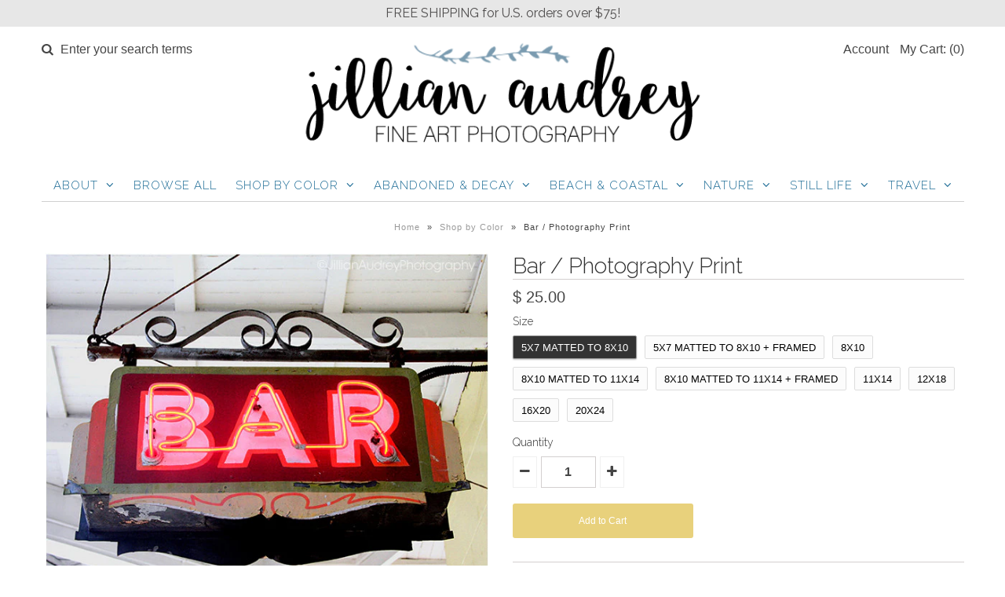

--- FILE ---
content_type: text/html; charset=utf-8
request_url: https://jillianaudreyphotography.com/products/bar-photography-print
body_size: 19888
content:
<!DOCTYPE html>
<!--[if lt IE 7 ]><html class="ie ie6" lang="en"> <![endif]-->
<!--[if IE 7 ]><html class="ie ie7" lang="en"> <![endif]-->
<!--[if IE 8 ]><html class="ie ie8" lang="en"> <![endif]-->
<!--[if (gte IE 9)|!(IE)]><!--><html lang="en"> <!--<![endif]-->
<head>
  <!-- Google Web Fonts
================================================== -->

  
  
  <link href='//fonts.googleapis.com/css?family=Arvo:400,700' rel='stylesheet' type='text/css'>
    

  
  
  <link href='//fonts.googleapis.com/css?family=Glegoo' rel='stylesheet' type='text/css'>
  

  
  
  <link href='//fonts.googleapis.com/css?family=Lato:300,400,700' rel='stylesheet' type='text/css'>
    

  
  
  <link href='//fonts.googleapis.com/css?family=Lobster' rel='stylesheet' type='text/css'>
     

  
  
  <link href='//fonts.googleapis.com/css?family=Lobster+Two:400,700' rel='stylesheet' type='text/css'>
     

  
  
  <link href='//fonts.googleapis.com/css?family=Montserrat:400,700' rel='stylesheet' type='text/css'>
    

  
  
  <link href='//fonts.googleapis.com/css?family=Noticia+Text:400,700' rel='stylesheet' type='text/css'>
       

  
  
  <link href='//fonts.googleapis.com/css?family=Open+Sans:400,300,700' rel='stylesheet' type='text/css'>
    

  
  
  <link href='//fonts.googleapis.com/css?family=Open+Sans+Condensed:300,700' rel='stylesheet' type='text/css'>
  

  
  
  <link href='//fonts.googleapis.com/css?family=Oswald:400,300,700' rel='stylesheet' type='text/css'>
  

  
  
  <link href='//fonts.googleapis.com/css?family=PT+Sans:400,700' rel='stylesheet' type='text/css'>
      

  
  
  <link href='//fonts.googleapis.com/css?family=PT+Sans+Narrow:400,700' rel='stylesheet' type='text/css'>
   

  
  
  <link href='//fonts.googleapis.com/css?family=Questrial' rel='stylesheet' type='text/css'>
     

  
  
  <link href='//fonts.googleapis.com/css?family=Raleway:400,300,700' rel='stylesheet' type='text/css'>
    

  <!-- Meta 
================================================== -->
  <title>
    Bar / Photography Print &ndash; JillianAudrey
  </title>
  
  <meta name="description" content="New Orleans bar photography by Jilllian Audrey Photography. Retro neon bar sign photograph. Modern home decor and urban wall art." />
  
  <link rel="canonical" href="https://jillianaudreyphotography.com/products/bar-photography-print" />


  <!-- Mobile Specific Metas
================================================== -->
  <meta name="viewport" content="width=device-width, initial-scale=1, maximum-scale=1">

  <!-- CSS
================================================== -->

  <link href="//jillianaudreyphotography.com/cdn/shop/t/177/assets/stylesheet.css?v=93409771412592419511619189403" rel="stylesheet" type="text/css" media="all" />  
  <link href="//jillianaudreyphotography.com/cdn/shop/t/177/assets/layout.css?v=35553937508552418981439933505" rel="stylesheet" type="text/css" media="all" />
  <link href="//jillianaudreyphotography.com/cdn/shop/t/177/assets/flexslider.css?v=121174153884493612991439932552" rel="stylesheet" type="text/css" media="all" />
  <link href="//jillianaudreyphotography.com/cdn/shop/t/177/assets/jquery.fs.selecter.css?v=153310882444283559811439932548" rel="stylesheet" type="text/css" media="all" />
  <link href="//jillianaudreyphotography.com/cdn/shop/t/177/assets/jquery.fancybox.css?v=131816094016855614281674755676" rel="stylesheet" type="text/css" media="all" />
  <link href="//jillianaudreyphotography.com/cdn/shop/t/177/assets/font-awesome.css?v=79408481144322136341439932546" rel="stylesheet" type="text/css" media="all" />


  <!--[if IE 7]>
<link href="//jillianaudreyphotography.com/cdn/shop/t/177/assets/ie7.css?v=173202355345939848621439932547" rel="stylesheet" type="text/css" media="all" />
<![endif]-->

  <!--[if lt IE 9]>
<script src="//html5shim.googlecode.com/svn/trunk/html5.js"></script>
<![endif]-->

  <!-- JS
================================================= -->

  <script type="text/javascript" src="//ajax.googleapis.com/ajax/libs/jquery/1.11.0/jquery.min.js"></script>

  <script src="//jillianaudreyphotography.com/cdn/shop/t/177/assets/theme.js?v=67271639002956351801440087609" type="text/javascript"></script>  
  <script src="//jillianaudreyphotography.com/cdn/shopifycloud/storefront/assets/themes_support/option_selection-b017cd28.js" type="text/javascript"></script>
  <script src="//jillianaudreyphotography.com/cdn/shop/t/177/assets/jquery.flexslider.js?v=87967274170219106311439932548" type="text/javascript"></script>
  <script src="//jillianaudreyphotography.com/cdn/shop/t/177/assets/jquery.easing.1.3.js?v=172541285191835633401439932548" type="text/javascript"></script>
  <script src="//jillianaudreyphotography.com/cdn/shop/t/177/assets/jquery.fs.selecter.min.js?v=121112644360495546941439932548" type="text/javascript"></script>
  <script src="//jillianaudreyphotography.com/cdn/shop/t/177/assets/jquery.fs.shifter.js?v=83991736618713281761439932548" type="text/javascript"></script>
  <script src="//jillianaudreyphotography.com/cdn/shop/t/177/assets/jquery.fancybox.pack.js?v=98388074616830255951439932548" type="text/javascript"></script> 
  <script src="//jillianaudreyphotography.com/cdn/shop/t/177/assets/jquery.elevatezoom.js?v=92954911247734776201439932548" type="text/javascript"></script>  
  <script src="//jillianaudreyphotography.com/cdn/shop/t/177/assets/jquery.placeholder.js?v=23817066470502801731439932548" type="text/javascript"></script>  
  <script src="//jillianaudreyphotography.com/cdn/shop/t/177/assets/jquery.cookie.js?v=61671871682430135081439932547" type="text/javascript"></script>

      


  <!--[if (gte IE 6)&(lte IE 8)]>
  <script src="//jillianaudreyphotography.com/cdn/shop/t/177/assets/selectivizr-min.js?v=53916545486504562791439932550" type="text/javascript"></script>
  <![endif]-->   

  <script>window.performance && window.performance.mark && window.performance.mark('shopify.content_for_header.start');</script><meta id="shopify-digital-wallet" name="shopify-digital-wallet" content="/8795386/digital_wallets/dialog">
<meta name="shopify-checkout-api-token" content="c1744b0ad8525141654c11cc0eb0eb3f">
<meta id="in-context-paypal-metadata" data-shop-id="8795386" data-venmo-supported="false" data-environment="production" data-locale="en_US" data-paypal-v4="true" data-currency="USD">
<link rel="alternate" type="application/json+oembed" href="https://jillianaudreyphotography.com/products/bar-photography-print.oembed">
<script async="async" src="/checkouts/internal/preloads.js?locale=en-US"></script>
<link rel="preconnect" href="https://shop.app" crossorigin="anonymous">
<script async="async" src="https://shop.app/checkouts/internal/preloads.js?locale=en-US&shop_id=8795386" crossorigin="anonymous"></script>
<script id="apple-pay-shop-capabilities" type="application/json">{"shopId":8795386,"countryCode":"US","currencyCode":"USD","merchantCapabilities":["supports3DS"],"merchantId":"gid:\/\/shopify\/Shop\/8795386","merchantName":"JillianAudrey","requiredBillingContactFields":["postalAddress","email"],"requiredShippingContactFields":["postalAddress","email"],"shippingType":"shipping","supportedNetworks":["visa","masterCard","amex","discover","elo","jcb"],"total":{"type":"pending","label":"JillianAudrey","amount":"1.00"},"shopifyPaymentsEnabled":true,"supportsSubscriptions":true}</script>
<script id="shopify-features" type="application/json">{"accessToken":"c1744b0ad8525141654c11cc0eb0eb3f","betas":["rich-media-storefront-analytics"],"domain":"jillianaudreyphotography.com","predictiveSearch":true,"shopId":8795386,"locale":"en"}</script>
<script>var Shopify = Shopify || {};
Shopify.shop = "jillianaudrey.myshopify.com";
Shopify.locale = "en";
Shopify.currency = {"active":"USD","rate":"1.0"};
Shopify.country = "US";
Shopify.theme = {"name":"Vantage","id":56461827,"schema_name":null,"schema_version":null,"theme_store_id":459,"role":"main"};
Shopify.theme.handle = "null";
Shopify.theme.style = {"id":null,"handle":null};
Shopify.cdnHost = "jillianaudreyphotography.com/cdn";
Shopify.routes = Shopify.routes || {};
Shopify.routes.root = "/";</script>
<script type="module">!function(o){(o.Shopify=o.Shopify||{}).modules=!0}(window);</script>
<script>!function(o){function n(){var o=[];function n(){o.push(Array.prototype.slice.apply(arguments))}return n.q=o,n}var t=o.Shopify=o.Shopify||{};t.loadFeatures=n(),t.autoloadFeatures=n()}(window);</script>
<script>
  window.ShopifyPay = window.ShopifyPay || {};
  window.ShopifyPay.apiHost = "shop.app\/pay";
  window.ShopifyPay.redirectState = null;
</script>
<script id="shop-js-analytics" type="application/json">{"pageType":"product"}</script>
<script defer="defer" async type="module" src="//jillianaudreyphotography.com/cdn/shopifycloud/shop-js/modules/v2/client.init-shop-cart-sync_BT-GjEfc.en.esm.js"></script>
<script defer="defer" async type="module" src="//jillianaudreyphotography.com/cdn/shopifycloud/shop-js/modules/v2/chunk.common_D58fp_Oc.esm.js"></script>
<script defer="defer" async type="module" src="//jillianaudreyphotography.com/cdn/shopifycloud/shop-js/modules/v2/chunk.modal_xMitdFEc.esm.js"></script>
<script type="module">
  await import("//jillianaudreyphotography.com/cdn/shopifycloud/shop-js/modules/v2/client.init-shop-cart-sync_BT-GjEfc.en.esm.js");
await import("//jillianaudreyphotography.com/cdn/shopifycloud/shop-js/modules/v2/chunk.common_D58fp_Oc.esm.js");
await import("//jillianaudreyphotography.com/cdn/shopifycloud/shop-js/modules/v2/chunk.modal_xMitdFEc.esm.js");

  window.Shopify.SignInWithShop?.initShopCartSync?.({"fedCMEnabled":true,"windoidEnabled":true});

</script>
<script>
  window.Shopify = window.Shopify || {};
  if (!window.Shopify.featureAssets) window.Shopify.featureAssets = {};
  window.Shopify.featureAssets['shop-js'] = {"shop-cart-sync":["modules/v2/client.shop-cart-sync_DZOKe7Ll.en.esm.js","modules/v2/chunk.common_D58fp_Oc.esm.js","modules/v2/chunk.modal_xMitdFEc.esm.js"],"init-fed-cm":["modules/v2/client.init-fed-cm_B6oLuCjv.en.esm.js","modules/v2/chunk.common_D58fp_Oc.esm.js","modules/v2/chunk.modal_xMitdFEc.esm.js"],"shop-cash-offers":["modules/v2/client.shop-cash-offers_D2sdYoxE.en.esm.js","modules/v2/chunk.common_D58fp_Oc.esm.js","modules/v2/chunk.modal_xMitdFEc.esm.js"],"shop-login-button":["modules/v2/client.shop-login-button_QeVjl5Y3.en.esm.js","modules/v2/chunk.common_D58fp_Oc.esm.js","modules/v2/chunk.modal_xMitdFEc.esm.js"],"pay-button":["modules/v2/client.pay-button_DXTOsIq6.en.esm.js","modules/v2/chunk.common_D58fp_Oc.esm.js","modules/v2/chunk.modal_xMitdFEc.esm.js"],"shop-button":["modules/v2/client.shop-button_DQZHx9pm.en.esm.js","modules/v2/chunk.common_D58fp_Oc.esm.js","modules/v2/chunk.modal_xMitdFEc.esm.js"],"avatar":["modules/v2/client.avatar_BTnouDA3.en.esm.js"],"init-windoid":["modules/v2/client.init-windoid_CR1B-cfM.en.esm.js","modules/v2/chunk.common_D58fp_Oc.esm.js","modules/v2/chunk.modal_xMitdFEc.esm.js"],"init-shop-for-new-customer-accounts":["modules/v2/client.init-shop-for-new-customer-accounts_C_vY_xzh.en.esm.js","modules/v2/client.shop-login-button_QeVjl5Y3.en.esm.js","modules/v2/chunk.common_D58fp_Oc.esm.js","modules/v2/chunk.modal_xMitdFEc.esm.js"],"init-shop-email-lookup-coordinator":["modules/v2/client.init-shop-email-lookup-coordinator_BI7n9ZSv.en.esm.js","modules/v2/chunk.common_D58fp_Oc.esm.js","modules/v2/chunk.modal_xMitdFEc.esm.js"],"init-shop-cart-sync":["modules/v2/client.init-shop-cart-sync_BT-GjEfc.en.esm.js","modules/v2/chunk.common_D58fp_Oc.esm.js","modules/v2/chunk.modal_xMitdFEc.esm.js"],"shop-toast-manager":["modules/v2/client.shop-toast-manager_DiYdP3xc.en.esm.js","modules/v2/chunk.common_D58fp_Oc.esm.js","modules/v2/chunk.modal_xMitdFEc.esm.js"],"init-customer-accounts":["modules/v2/client.init-customer-accounts_D9ZNqS-Q.en.esm.js","modules/v2/client.shop-login-button_QeVjl5Y3.en.esm.js","modules/v2/chunk.common_D58fp_Oc.esm.js","modules/v2/chunk.modal_xMitdFEc.esm.js"],"init-customer-accounts-sign-up":["modules/v2/client.init-customer-accounts-sign-up_iGw4briv.en.esm.js","modules/v2/client.shop-login-button_QeVjl5Y3.en.esm.js","modules/v2/chunk.common_D58fp_Oc.esm.js","modules/v2/chunk.modal_xMitdFEc.esm.js"],"shop-follow-button":["modules/v2/client.shop-follow-button_CqMgW2wH.en.esm.js","modules/v2/chunk.common_D58fp_Oc.esm.js","modules/v2/chunk.modal_xMitdFEc.esm.js"],"checkout-modal":["modules/v2/client.checkout-modal_xHeaAweL.en.esm.js","modules/v2/chunk.common_D58fp_Oc.esm.js","modules/v2/chunk.modal_xMitdFEc.esm.js"],"shop-login":["modules/v2/client.shop-login_D91U-Q7h.en.esm.js","modules/v2/chunk.common_D58fp_Oc.esm.js","modules/v2/chunk.modal_xMitdFEc.esm.js"],"lead-capture":["modules/v2/client.lead-capture_BJmE1dJe.en.esm.js","modules/v2/chunk.common_D58fp_Oc.esm.js","modules/v2/chunk.modal_xMitdFEc.esm.js"],"payment-terms":["modules/v2/client.payment-terms_Ci9AEqFq.en.esm.js","modules/v2/chunk.common_D58fp_Oc.esm.js","modules/v2/chunk.modal_xMitdFEc.esm.js"]};
</script>
<script id="__st">var __st={"a":8795386,"offset":-18000,"reqid":"59245d0d-dd11-4798-99dc-c92b56f94a8c-1769100274","pageurl":"jillianaudreyphotography.com\/products\/bar-photography-print","u":"9c9d904e7723","p":"product","rtyp":"product","rid":711754371};</script>
<script>window.ShopifyPaypalV4VisibilityTracking = true;</script>
<script id="captcha-bootstrap">!function(){'use strict';const t='contact',e='account',n='new_comment',o=[[t,t],['blogs',n],['comments',n],[t,'customer']],c=[[e,'customer_login'],[e,'guest_login'],[e,'recover_customer_password'],[e,'create_customer']],r=t=>t.map((([t,e])=>`form[action*='/${t}']:not([data-nocaptcha='true']) input[name='form_type'][value='${e}']`)).join(','),a=t=>()=>t?[...document.querySelectorAll(t)].map((t=>t.form)):[];function s(){const t=[...o],e=r(t);return a(e)}const i='password',u='form_key',d=['recaptcha-v3-token','g-recaptcha-response','h-captcha-response',i],f=()=>{try{return window.sessionStorage}catch{return}},m='__shopify_v',_=t=>t.elements[u];function p(t,e,n=!1){try{const o=window.sessionStorage,c=JSON.parse(o.getItem(e)),{data:r}=function(t){const{data:e,action:n}=t;return t[m]||n?{data:e,action:n}:{data:t,action:n}}(c);for(const[e,n]of Object.entries(r))t.elements[e]&&(t.elements[e].value=n);n&&o.removeItem(e)}catch(o){console.error('form repopulation failed',{error:o})}}const l='form_type',E='cptcha';function T(t){t.dataset[E]=!0}const w=window,h=w.document,L='Shopify',v='ce_forms',y='captcha';let A=!1;((t,e)=>{const n=(g='f06e6c50-85a8-45c8-87d0-21a2b65856fe',I='https://cdn.shopify.com/shopifycloud/storefront-forms-hcaptcha/ce_storefront_forms_captcha_hcaptcha.v1.5.2.iife.js',D={infoText:'Protected by hCaptcha',privacyText:'Privacy',termsText:'Terms'},(t,e,n)=>{const o=w[L][v],c=o.bindForm;if(c)return c(t,g,e,D).then(n);var r;o.q.push([[t,g,e,D],n]),r=I,A||(h.body.append(Object.assign(h.createElement('script'),{id:'captcha-provider',async:!0,src:r})),A=!0)});var g,I,D;w[L]=w[L]||{},w[L][v]=w[L][v]||{},w[L][v].q=[],w[L][y]=w[L][y]||{},w[L][y].protect=function(t,e){n(t,void 0,e),T(t)},Object.freeze(w[L][y]),function(t,e,n,w,h,L){const[v,y,A,g]=function(t,e,n){const i=e?o:[],u=t?c:[],d=[...i,...u],f=r(d),m=r(i),_=r(d.filter((([t,e])=>n.includes(e))));return[a(f),a(m),a(_),s()]}(w,h,L),I=t=>{const e=t.target;return e instanceof HTMLFormElement?e:e&&e.form},D=t=>v().includes(t);t.addEventListener('submit',(t=>{const e=I(t);if(!e)return;const n=D(e)&&!e.dataset.hcaptchaBound&&!e.dataset.recaptchaBound,o=_(e),c=g().includes(e)&&(!o||!o.value);(n||c)&&t.preventDefault(),c&&!n&&(function(t){try{if(!f())return;!function(t){const e=f();if(!e)return;const n=_(t);if(!n)return;const o=n.value;o&&e.removeItem(o)}(t);const e=Array.from(Array(32),(()=>Math.random().toString(36)[2])).join('');!function(t,e){_(t)||t.append(Object.assign(document.createElement('input'),{type:'hidden',name:u})),t.elements[u].value=e}(t,e),function(t,e){const n=f();if(!n)return;const o=[...t.querySelectorAll(`input[type='${i}']`)].map((({name:t})=>t)),c=[...d,...o],r={};for(const[a,s]of new FormData(t).entries())c.includes(a)||(r[a]=s);n.setItem(e,JSON.stringify({[m]:1,action:t.action,data:r}))}(t,e)}catch(e){console.error('failed to persist form',e)}}(e),e.submit())}));const S=(t,e)=>{t&&!t.dataset[E]&&(n(t,e.some((e=>e===t))),T(t))};for(const o of['focusin','change'])t.addEventListener(o,(t=>{const e=I(t);D(e)&&S(e,y())}));const B=e.get('form_key'),M=e.get(l),P=B&&M;t.addEventListener('DOMContentLoaded',(()=>{const t=y();if(P)for(const e of t)e.elements[l].value===M&&p(e,B);[...new Set([...A(),...v().filter((t=>'true'===t.dataset.shopifyCaptcha))])].forEach((e=>S(e,t)))}))}(h,new URLSearchParams(w.location.search),n,t,e,['guest_login'])})(!0,!0)}();</script>
<script integrity="sha256-4kQ18oKyAcykRKYeNunJcIwy7WH5gtpwJnB7kiuLZ1E=" data-source-attribution="shopify.loadfeatures" defer="defer" src="//jillianaudreyphotography.com/cdn/shopifycloud/storefront/assets/storefront/load_feature-a0a9edcb.js" crossorigin="anonymous"></script>
<script crossorigin="anonymous" defer="defer" src="//jillianaudreyphotography.com/cdn/shopifycloud/storefront/assets/shopify_pay/storefront-65b4c6d7.js?v=20250812"></script>
<script data-source-attribution="shopify.dynamic_checkout.dynamic.init">var Shopify=Shopify||{};Shopify.PaymentButton=Shopify.PaymentButton||{isStorefrontPortableWallets:!0,init:function(){window.Shopify.PaymentButton.init=function(){};var t=document.createElement("script");t.src="https://jillianaudreyphotography.com/cdn/shopifycloud/portable-wallets/latest/portable-wallets.en.js",t.type="module",document.head.appendChild(t)}};
</script>
<script data-source-attribution="shopify.dynamic_checkout.buyer_consent">
  function portableWalletsHideBuyerConsent(e){var t=document.getElementById("shopify-buyer-consent"),n=document.getElementById("shopify-subscription-policy-button");t&&n&&(t.classList.add("hidden"),t.setAttribute("aria-hidden","true"),n.removeEventListener("click",e))}function portableWalletsShowBuyerConsent(e){var t=document.getElementById("shopify-buyer-consent"),n=document.getElementById("shopify-subscription-policy-button");t&&n&&(t.classList.remove("hidden"),t.removeAttribute("aria-hidden"),n.addEventListener("click",e))}window.Shopify?.PaymentButton&&(window.Shopify.PaymentButton.hideBuyerConsent=portableWalletsHideBuyerConsent,window.Shopify.PaymentButton.showBuyerConsent=portableWalletsShowBuyerConsent);
</script>
<script data-source-attribution="shopify.dynamic_checkout.cart.bootstrap">document.addEventListener("DOMContentLoaded",(function(){function t(){return document.querySelector("shopify-accelerated-checkout-cart, shopify-accelerated-checkout")}if(t())Shopify.PaymentButton.init();else{new MutationObserver((function(e,n){t()&&(Shopify.PaymentButton.init(),n.disconnect())})).observe(document.body,{childList:!0,subtree:!0})}}));
</script>
<link id="shopify-accelerated-checkout-styles" rel="stylesheet" media="screen" href="https://jillianaudreyphotography.com/cdn/shopifycloud/portable-wallets/latest/accelerated-checkout-backwards-compat.css" crossorigin="anonymous">
<style id="shopify-accelerated-checkout-cart">
        #shopify-buyer-consent {
  margin-top: 1em;
  display: inline-block;
  width: 100%;
}

#shopify-buyer-consent.hidden {
  display: none;
}

#shopify-subscription-policy-button {
  background: none;
  border: none;
  padding: 0;
  text-decoration: underline;
  font-size: inherit;
  cursor: pointer;
}

#shopify-subscription-policy-button::before {
  box-shadow: none;
}

      </style>

<script>window.performance && window.performance.mark && window.performance.mark('shopify.content_for_header.end');</script>

  

  <!-- Favicons
================================================== -->
  <link rel="shortcut icon" href="//jillianaudreyphotography.com/cdn/shop/t/177/assets/favicon.png?v=56">
<meta property="og:image" content="https://cdn.shopify.com/s/files/1/0879/5386/products/Bar.jpg?v=1432999508" />
<meta property="og:image:secure_url" content="https://cdn.shopify.com/s/files/1/0879/5386/products/Bar.jpg?v=1432999508" />
<meta property="og:image:width" content="616" />
<meta property="og:image:height" content="493" />
<link href="https://monorail-edge.shopifysvc.com" rel="dns-prefetch">
<script>(function(){if ("sendBeacon" in navigator && "performance" in window) {try {var session_token_from_headers = performance.getEntriesByType('navigation')[0].serverTiming.find(x => x.name == '_s').description;} catch {var session_token_from_headers = undefined;}var session_cookie_matches = document.cookie.match(/_shopify_s=([^;]*)/);var session_token_from_cookie = session_cookie_matches && session_cookie_matches.length === 2 ? session_cookie_matches[1] : "";var session_token = session_token_from_headers || session_token_from_cookie || "";function handle_abandonment_event(e) {var entries = performance.getEntries().filter(function(entry) {return /monorail-edge.shopifysvc.com/.test(entry.name);});if (!window.abandonment_tracked && entries.length === 0) {window.abandonment_tracked = true;var currentMs = Date.now();var navigation_start = performance.timing.navigationStart;var payload = {shop_id: 8795386,url: window.location.href,navigation_start,duration: currentMs - navigation_start,session_token,page_type: "product"};window.navigator.sendBeacon("https://monorail-edge.shopifysvc.com/v1/produce", JSON.stringify({schema_id: "online_store_buyer_site_abandonment/1.1",payload: payload,metadata: {event_created_at_ms: currentMs,event_sent_at_ms: currentMs}}));}}window.addEventListener('pagehide', handle_abandonment_event);}}());</script>
<script id="web-pixels-manager-setup">(function e(e,d,r,n,o){if(void 0===o&&(o={}),!Boolean(null===(a=null===(i=window.Shopify)||void 0===i?void 0:i.analytics)||void 0===a?void 0:a.replayQueue)){var i,a;window.Shopify=window.Shopify||{};var t=window.Shopify;t.analytics=t.analytics||{};var s=t.analytics;s.replayQueue=[],s.publish=function(e,d,r){return s.replayQueue.push([e,d,r]),!0};try{self.performance.mark("wpm:start")}catch(e){}var l=function(){var e={modern:/Edge?\/(1{2}[4-9]|1[2-9]\d|[2-9]\d{2}|\d{4,})\.\d+(\.\d+|)|Firefox\/(1{2}[4-9]|1[2-9]\d|[2-9]\d{2}|\d{4,})\.\d+(\.\d+|)|Chrom(ium|e)\/(9{2}|\d{3,})\.\d+(\.\d+|)|(Maci|X1{2}).+ Version\/(15\.\d+|(1[6-9]|[2-9]\d|\d{3,})\.\d+)([,.]\d+|)( \(\w+\)|)( Mobile\/\w+|) Safari\/|Chrome.+OPR\/(9{2}|\d{3,})\.\d+\.\d+|(CPU[ +]OS|iPhone[ +]OS|CPU[ +]iPhone|CPU IPhone OS|CPU iPad OS)[ +]+(15[._]\d+|(1[6-9]|[2-9]\d|\d{3,})[._]\d+)([._]\d+|)|Android:?[ /-](13[3-9]|1[4-9]\d|[2-9]\d{2}|\d{4,})(\.\d+|)(\.\d+|)|Android.+Firefox\/(13[5-9]|1[4-9]\d|[2-9]\d{2}|\d{4,})\.\d+(\.\d+|)|Android.+Chrom(ium|e)\/(13[3-9]|1[4-9]\d|[2-9]\d{2}|\d{4,})\.\d+(\.\d+|)|SamsungBrowser\/([2-9]\d|\d{3,})\.\d+/,legacy:/Edge?\/(1[6-9]|[2-9]\d|\d{3,})\.\d+(\.\d+|)|Firefox\/(5[4-9]|[6-9]\d|\d{3,})\.\d+(\.\d+|)|Chrom(ium|e)\/(5[1-9]|[6-9]\d|\d{3,})\.\d+(\.\d+|)([\d.]+$|.*Safari\/(?![\d.]+ Edge\/[\d.]+$))|(Maci|X1{2}).+ Version\/(10\.\d+|(1[1-9]|[2-9]\d|\d{3,})\.\d+)([,.]\d+|)( \(\w+\)|)( Mobile\/\w+|) Safari\/|Chrome.+OPR\/(3[89]|[4-9]\d|\d{3,})\.\d+\.\d+|(CPU[ +]OS|iPhone[ +]OS|CPU[ +]iPhone|CPU IPhone OS|CPU iPad OS)[ +]+(10[._]\d+|(1[1-9]|[2-9]\d|\d{3,})[._]\d+)([._]\d+|)|Android:?[ /-](13[3-9]|1[4-9]\d|[2-9]\d{2}|\d{4,})(\.\d+|)(\.\d+|)|Mobile Safari.+OPR\/([89]\d|\d{3,})\.\d+\.\d+|Android.+Firefox\/(13[5-9]|1[4-9]\d|[2-9]\d{2}|\d{4,})\.\d+(\.\d+|)|Android.+Chrom(ium|e)\/(13[3-9]|1[4-9]\d|[2-9]\d{2}|\d{4,})\.\d+(\.\d+|)|Android.+(UC? ?Browser|UCWEB|U3)[ /]?(15\.([5-9]|\d{2,})|(1[6-9]|[2-9]\d|\d{3,})\.\d+)\.\d+|SamsungBrowser\/(5\.\d+|([6-9]|\d{2,})\.\d+)|Android.+MQ{2}Browser\/(14(\.(9|\d{2,})|)|(1[5-9]|[2-9]\d|\d{3,})(\.\d+|))(\.\d+|)|K[Aa][Ii]OS\/(3\.\d+|([4-9]|\d{2,})\.\d+)(\.\d+|)/},d=e.modern,r=e.legacy,n=navigator.userAgent;return n.match(d)?"modern":n.match(r)?"legacy":"unknown"}(),u="modern"===l?"modern":"legacy",c=(null!=n?n:{modern:"",legacy:""})[u],f=function(e){return[e.baseUrl,"/wpm","/b",e.hashVersion,"modern"===e.buildTarget?"m":"l",".js"].join("")}({baseUrl:d,hashVersion:r,buildTarget:u}),m=function(e){var d=e.version,r=e.bundleTarget,n=e.surface,o=e.pageUrl,i=e.monorailEndpoint;return{emit:function(e){var a=e.status,t=e.errorMsg,s=(new Date).getTime(),l=JSON.stringify({metadata:{event_sent_at_ms:s},events:[{schema_id:"web_pixels_manager_load/3.1",payload:{version:d,bundle_target:r,page_url:o,status:a,surface:n,error_msg:t},metadata:{event_created_at_ms:s}}]});if(!i)return console&&console.warn&&console.warn("[Web Pixels Manager] No Monorail endpoint provided, skipping logging."),!1;try{return self.navigator.sendBeacon.bind(self.navigator)(i,l)}catch(e){}var u=new XMLHttpRequest;try{return u.open("POST",i,!0),u.setRequestHeader("Content-Type","text/plain"),u.send(l),!0}catch(e){return console&&console.warn&&console.warn("[Web Pixels Manager] Got an unhandled error while logging to Monorail."),!1}}}}({version:r,bundleTarget:l,surface:e.surface,pageUrl:self.location.href,monorailEndpoint:e.monorailEndpoint});try{o.browserTarget=l,function(e){var d=e.src,r=e.async,n=void 0===r||r,o=e.onload,i=e.onerror,a=e.sri,t=e.scriptDataAttributes,s=void 0===t?{}:t,l=document.createElement("script"),u=document.querySelector("head"),c=document.querySelector("body");if(l.async=n,l.src=d,a&&(l.integrity=a,l.crossOrigin="anonymous"),s)for(var f in s)if(Object.prototype.hasOwnProperty.call(s,f))try{l.dataset[f]=s[f]}catch(e){}if(o&&l.addEventListener("load",o),i&&l.addEventListener("error",i),u)u.appendChild(l);else{if(!c)throw new Error("Did not find a head or body element to append the script");c.appendChild(l)}}({src:f,async:!0,onload:function(){if(!function(){var e,d;return Boolean(null===(d=null===(e=window.Shopify)||void 0===e?void 0:e.analytics)||void 0===d?void 0:d.initialized)}()){var d=window.webPixelsManager.init(e)||void 0;if(d){var r=window.Shopify.analytics;r.replayQueue.forEach((function(e){var r=e[0],n=e[1],o=e[2];d.publishCustomEvent(r,n,o)})),r.replayQueue=[],r.publish=d.publishCustomEvent,r.visitor=d.visitor,r.initialized=!0}}},onerror:function(){return m.emit({status:"failed",errorMsg:"".concat(f," has failed to load")})},sri:function(e){var d=/^sha384-[A-Za-z0-9+/=]+$/;return"string"==typeof e&&d.test(e)}(c)?c:"",scriptDataAttributes:o}),m.emit({status:"loading"})}catch(e){m.emit({status:"failed",errorMsg:(null==e?void 0:e.message)||"Unknown error"})}}})({shopId: 8795386,storefrontBaseUrl: "https://jillianaudreyphotography.com",extensionsBaseUrl: "https://extensions.shopifycdn.com/cdn/shopifycloud/web-pixels-manager",monorailEndpoint: "https://monorail-edge.shopifysvc.com/unstable/produce_batch",surface: "storefront-renderer",enabledBetaFlags: ["2dca8a86"],webPixelsConfigList: [{"id":"275447994","configuration":"{\"pixel_id\":\"3440992322643081\",\"pixel_type\":\"facebook_pixel\",\"metaapp_system_user_token\":\"-\"}","eventPayloadVersion":"v1","runtimeContext":"OPEN","scriptVersion":"ca16bc87fe92b6042fbaa3acc2fbdaa6","type":"APP","apiClientId":2329312,"privacyPurposes":["ANALYTICS","MARKETING","SALE_OF_DATA"],"dataSharingAdjustments":{"protectedCustomerApprovalScopes":["read_customer_address","read_customer_email","read_customer_name","read_customer_personal_data","read_customer_phone"]}},{"id":"shopify-app-pixel","configuration":"{}","eventPayloadVersion":"v1","runtimeContext":"STRICT","scriptVersion":"0450","apiClientId":"shopify-pixel","type":"APP","privacyPurposes":["ANALYTICS","MARKETING"]},{"id":"shopify-custom-pixel","eventPayloadVersion":"v1","runtimeContext":"LAX","scriptVersion":"0450","apiClientId":"shopify-pixel","type":"CUSTOM","privacyPurposes":["ANALYTICS","MARKETING"]}],isMerchantRequest: false,initData: {"shop":{"name":"JillianAudrey","paymentSettings":{"currencyCode":"USD"},"myshopifyDomain":"jillianaudrey.myshopify.com","countryCode":"US","storefrontUrl":"https:\/\/jillianaudreyphotography.com"},"customer":null,"cart":null,"checkout":null,"productVariants":[{"price":{"amount":25.0,"currencyCode":"USD"},"product":{"title":"Bar \/ Photography Print","vendor":"JillianAudrey","id":"711754371","untranslatedTitle":"Bar \/ Photography Print","url":"\/products\/bar-photography-print","type":"Photography Print"},"id":"2008379203","image":{"src":"\/\/jillianaudreyphotography.com\/cdn\/shop\/products\/Bar.jpg?v=1432999508"},"sku":"","title":"5x7 Matted to 8x10","untranslatedTitle":"5x7 Matted to 8x10"},{"price":{"amount":55.0,"currencyCode":"USD"},"product":{"title":"Bar \/ Photography Print","vendor":"JillianAudrey","id":"711754371","untranslatedTitle":"Bar \/ Photography Print","url":"\/products\/bar-photography-print","type":"Photography Print"},"id":"39573732622522","image":{"src":"\/\/jillianaudreyphotography.com\/cdn\/shop\/products\/Bar.jpg?v=1432999508"},"sku":"","title":"5x7 Matted to 8x10 + FRAMED","untranslatedTitle":"5x7 Matted to 8x10 + FRAMED"},{"price":{"amount":30.0,"currencyCode":"USD"},"product":{"title":"Bar \/ Photography Print","vendor":"JillianAudrey","id":"711754371","untranslatedTitle":"Bar \/ Photography Print","url":"\/products\/bar-photography-print","type":"Photography Print"},"id":"2008379267","image":{"src":"\/\/jillianaudreyphotography.com\/cdn\/shop\/products\/Bar.jpg?v=1432999508"},"sku":"","title":"8x10","untranslatedTitle":"8x10"},{"price":{"amount":40.0,"currencyCode":"USD"},"product":{"title":"Bar \/ Photography Print","vendor":"JillianAudrey","id":"711754371","untranslatedTitle":"Bar \/ Photography Print","url":"\/products\/bar-photography-print","type":"Photography Print"},"id":"2008379395","image":{"src":"\/\/jillianaudreyphotography.com\/cdn\/shop\/products\/Bar.jpg?v=1432999508"},"sku":"","title":"8x10 Matted to 11x14","untranslatedTitle":"8x10 Matted to 11x14"},{"price":{"amount":74.0,"currencyCode":"USD"},"product":{"title":"Bar \/ Photography Print","vendor":"JillianAudrey","id":"711754371","untranslatedTitle":"Bar \/ Photography Print","url":"\/products\/bar-photography-print","type":"Photography Print"},"id":"39573730623674","image":{"src":"\/\/jillianaudreyphotography.com\/cdn\/shop\/products\/Bar.jpg?v=1432999508"},"sku":"","title":"8x10 Matted to 11x14 + FRAMED","untranslatedTitle":"8x10 Matted to 11x14 + FRAMED"},{"price":{"amount":45.0,"currencyCode":"USD"},"product":{"title":"Bar \/ Photography Print","vendor":"JillianAudrey","id":"711754371","untranslatedTitle":"Bar \/ Photography Print","url":"\/products\/bar-photography-print","type":"Photography Print"},"id":"2008379459","image":{"src":"\/\/jillianaudreyphotography.com\/cdn\/shop\/products\/Bar.jpg?v=1432999508"},"sku":"","title":"11x14","untranslatedTitle":"11x14"},{"price":{"amount":58.0,"currencyCode":"USD"},"product":{"title":"Bar \/ Photography Print","vendor":"JillianAudrey","id":"711754371","untranslatedTitle":"Bar \/ Photography Print","url":"\/products\/bar-photography-print","type":"Photography Print"},"id":"2008379523","image":{"src":"\/\/jillianaudreyphotography.com\/cdn\/shop\/products\/Bar.jpg?v=1432999508"},"sku":"","title":"12x18","untranslatedTitle":"12x18"},{"price":{"amount":78.0,"currencyCode":"USD"},"product":{"title":"Bar \/ Photography Print","vendor":"JillianAudrey","id":"711754371","untranslatedTitle":"Bar \/ Photography Print","url":"\/products\/bar-photography-print","type":"Photography Print"},"id":"2008379587","image":{"src":"\/\/jillianaudreyphotography.com\/cdn\/shop\/products\/Bar.jpg?v=1432999508"},"sku":"","title":"16x20","untranslatedTitle":"16x20"},{"price":{"amount":110.0,"currencyCode":"USD"},"product":{"title":"Bar \/ Photography Print","vendor":"JillianAudrey","id":"711754371","untranslatedTitle":"Bar \/ Photography Print","url":"\/products\/bar-photography-print","type":"Photography Print"},"id":"2008379651","image":{"src":"\/\/jillianaudreyphotography.com\/cdn\/shop\/products\/Bar.jpg?v=1432999508"},"sku":"","title":"20x24","untranslatedTitle":"20x24"}],"purchasingCompany":null},},"https://jillianaudreyphotography.com/cdn","fcfee988w5aeb613cpc8e4bc33m6693e112",{"modern":"","legacy":""},{"shopId":"8795386","storefrontBaseUrl":"https:\/\/jillianaudreyphotography.com","extensionBaseUrl":"https:\/\/extensions.shopifycdn.com\/cdn\/shopifycloud\/web-pixels-manager","surface":"storefront-renderer","enabledBetaFlags":"[\"2dca8a86\"]","isMerchantRequest":"false","hashVersion":"fcfee988w5aeb613cpc8e4bc33m6693e112","publish":"custom","events":"[[\"page_viewed\",{}],[\"product_viewed\",{\"productVariant\":{\"price\":{\"amount\":25.0,\"currencyCode\":\"USD\"},\"product\":{\"title\":\"Bar \/ Photography Print\",\"vendor\":\"JillianAudrey\",\"id\":\"711754371\",\"untranslatedTitle\":\"Bar \/ Photography Print\",\"url\":\"\/products\/bar-photography-print\",\"type\":\"Photography Print\"},\"id\":\"2008379203\",\"image\":{\"src\":\"\/\/jillianaudreyphotography.com\/cdn\/shop\/products\/Bar.jpg?v=1432999508\"},\"sku\":\"\",\"title\":\"5x7 Matted to 8x10\",\"untranslatedTitle\":\"5x7 Matted to 8x10\"}}]]"});</script><script>
  window.ShopifyAnalytics = window.ShopifyAnalytics || {};
  window.ShopifyAnalytics.meta = window.ShopifyAnalytics.meta || {};
  window.ShopifyAnalytics.meta.currency = 'USD';
  var meta = {"product":{"id":711754371,"gid":"gid:\/\/shopify\/Product\/711754371","vendor":"JillianAudrey","type":"Photography Print","handle":"bar-photography-print","variants":[{"id":2008379203,"price":2500,"name":"Bar \/ Photography Print - 5x7 Matted to 8x10","public_title":"5x7 Matted to 8x10","sku":""},{"id":39573732622522,"price":5500,"name":"Bar \/ Photography Print - 5x7 Matted to 8x10 + FRAMED","public_title":"5x7 Matted to 8x10 + FRAMED","sku":""},{"id":2008379267,"price":3000,"name":"Bar \/ Photography Print - 8x10","public_title":"8x10","sku":""},{"id":2008379395,"price":4000,"name":"Bar \/ Photography Print - 8x10 Matted to 11x14","public_title":"8x10 Matted to 11x14","sku":""},{"id":39573730623674,"price":7400,"name":"Bar \/ Photography Print - 8x10 Matted to 11x14 + FRAMED","public_title":"8x10 Matted to 11x14 + FRAMED","sku":""},{"id":2008379459,"price":4500,"name":"Bar \/ Photography Print - 11x14","public_title":"11x14","sku":""},{"id":2008379523,"price":5800,"name":"Bar \/ Photography Print - 12x18","public_title":"12x18","sku":""},{"id":2008379587,"price":7800,"name":"Bar \/ Photography Print - 16x20","public_title":"16x20","sku":""},{"id":2008379651,"price":11000,"name":"Bar \/ Photography Print - 20x24","public_title":"20x24","sku":""}],"remote":false},"page":{"pageType":"product","resourceType":"product","resourceId":711754371,"requestId":"59245d0d-dd11-4798-99dc-c92b56f94a8c-1769100274"}};
  for (var attr in meta) {
    window.ShopifyAnalytics.meta[attr] = meta[attr];
  }
</script>
<script class="analytics">
  (function () {
    var customDocumentWrite = function(content) {
      var jquery = null;

      if (window.jQuery) {
        jquery = window.jQuery;
      } else if (window.Checkout && window.Checkout.$) {
        jquery = window.Checkout.$;
      }

      if (jquery) {
        jquery('body').append(content);
      }
    };

    var hasLoggedConversion = function(token) {
      if (token) {
        return document.cookie.indexOf('loggedConversion=' + token) !== -1;
      }
      return false;
    }

    var setCookieIfConversion = function(token) {
      if (token) {
        var twoMonthsFromNow = new Date(Date.now());
        twoMonthsFromNow.setMonth(twoMonthsFromNow.getMonth() + 2);

        document.cookie = 'loggedConversion=' + token + '; expires=' + twoMonthsFromNow;
      }
    }

    var trekkie = window.ShopifyAnalytics.lib = window.trekkie = window.trekkie || [];
    if (trekkie.integrations) {
      return;
    }
    trekkie.methods = [
      'identify',
      'page',
      'ready',
      'track',
      'trackForm',
      'trackLink'
    ];
    trekkie.factory = function(method) {
      return function() {
        var args = Array.prototype.slice.call(arguments);
        args.unshift(method);
        trekkie.push(args);
        return trekkie;
      };
    };
    for (var i = 0; i < trekkie.methods.length; i++) {
      var key = trekkie.methods[i];
      trekkie[key] = trekkie.factory(key);
    }
    trekkie.load = function(config) {
      trekkie.config = config || {};
      trekkie.config.initialDocumentCookie = document.cookie;
      var first = document.getElementsByTagName('script')[0];
      var script = document.createElement('script');
      script.type = 'text/javascript';
      script.onerror = function(e) {
        var scriptFallback = document.createElement('script');
        scriptFallback.type = 'text/javascript';
        scriptFallback.onerror = function(error) {
                var Monorail = {
      produce: function produce(monorailDomain, schemaId, payload) {
        var currentMs = new Date().getTime();
        var event = {
          schema_id: schemaId,
          payload: payload,
          metadata: {
            event_created_at_ms: currentMs,
            event_sent_at_ms: currentMs
          }
        };
        return Monorail.sendRequest("https://" + monorailDomain + "/v1/produce", JSON.stringify(event));
      },
      sendRequest: function sendRequest(endpointUrl, payload) {
        // Try the sendBeacon API
        if (window && window.navigator && typeof window.navigator.sendBeacon === 'function' && typeof window.Blob === 'function' && !Monorail.isIos12()) {
          var blobData = new window.Blob([payload], {
            type: 'text/plain'
          });

          if (window.navigator.sendBeacon(endpointUrl, blobData)) {
            return true;
          } // sendBeacon was not successful

        } // XHR beacon

        var xhr = new XMLHttpRequest();

        try {
          xhr.open('POST', endpointUrl);
          xhr.setRequestHeader('Content-Type', 'text/plain');
          xhr.send(payload);
        } catch (e) {
          console.log(e);
        }

        return false;
      },
      isIos12: function isIos12() {
        return window.navigator.userAgent.lastIndexOf('iPhone; CPU iPhone OS 12_') !== -1 || window.navigator.userAgent.lastIndexOf('iPad; CPU OS 12_') !== -1;
      }
    };
    Monorail.produce('monorail-edge.shopifysvc.com',
      'trekkie_storefront_load_errors/1.1',
      {shop_id: 8795386,
      theme_id: 56461827,
      app_name: "storefront",
      context_url: window.location.href,
      source_url: "//jillianaudreyphotography.com/cdn/s/trekkie.storefront.1bbfab421998800ff09850b62e84b8915387986d.min.js"});

        };
        scriptFallback.async = true;
        scriptFallback.src = '//jillianaudreyphotography.com/cdn/s/trekkie.storefront.1bbfab421998800ff09850b62e84b8915387986d.min.js';
        first.parentNode.insertBefore(scriptFallback, first);
      };
      script.async = true;
      script.src = '//jillianaudreyphotography.com/cdn/s/trekkie.storefront.1bbfab421998800ff09850b62e84b8915387986d.min.js';
      first.parentNode.insertBefore(script, first);
    };
    trekkie.load(
      {"Trekkie":{"appName":"storefront","development":false,"defaultAttributes":{"shopId":8795386,"isMerchantRequest":null,"themeId":56461827,"themeCityHash":"7124072071920717885","contentLanguage":"en","currency":"USD","eventMetadataId":"a683464d-310c-4687-b5c6-54a3b6c1040d"},"isServerSideCookieWritingEnabled":true,"monorailRegion":"shop_domain","enabledBetaFlags":["65f19447"]},"Session Attribution":{},"S2S":{"facebookCapiEnabled":false,"source":"trekkie-storefront-renderer","apiClientId":580111}}
    );

    var loaded = false;
    trekkie.ready(function() {
      if (loaded) return;
      loaded = true;

      window.ShopifyAnalytics.lib = window.trekkie;

      var originalDocumentWrite = document.write;
      document.write = customDocumentWrite;
      try { window.ShopifyAnalytics.merchantGoogleAnalytics.call(this); } catch(error) {};
      document.write = originalDocumentWrite;

      window.ShopifyAnalytics.lib.page(null,{"pageType":"product","resourceType":"product","resourceId":711754371,"requestId":"59245d0d-dd11-4798-99dc-c92b56f94a8c-1769100274","shopifyEmitted":true});

      var match = window.location.pathname.match(/checkouts\/(.+)\/(thank_you|post_purchase)/)
      var token = match? match[1]: undefined;
      if (!hasLoggedConversion(token)) {
        setCookieIfConversion(token);
        window.ShopifyAnalytics.lib.track("Viewed Product",{"currency":"USD","variantId":2008379203,"productId":711754371,"productGid":"gid:\/\/shopify\/Product\/711754371","name":"Bar \/ Photography Print - 5x7 Matted to 8x10","price":"25.00","sku":"","brand":"JillianAudrey","variant":"5x7 Matted to 8x10","category":"Photography Print","nonInteraction":true,"remote":false},undefined,undefined,{"shopifyEmitted":true});
      window.ShopifyAnalytics.lib.track("monorail:\/\/trekkie_storefront_viewed_product\/1.1",{"currency":"USD","variantId":2008379203,"productId":711754371,"productGid":"gid:\/\/shopify\/Product\/711754371","name":"Bar \/ Photography Print - 5x7 Matted to 8x10","price":"25.00","sku":"","brand":"JillianAudrey","variant":"5x7 Matted to 8x10","category":"Photography Print","nonInteraction":true,"remote":false,"referer":"https:\/\/jillianaudreyphotography.com\/products\/bar-photography-print"});
      }
    });


        var eventsListenerScript = document.createElement('script');
        eventsListenerScript.async = true;
        eventsListenerScript.src = "//jillianaudreyphotography.com/cdn/shopifycloud/storefront/assets/shop_events_listener-3da45d37.js";
        document.getElementsByTagName('head')[0].appendChild(eventsListenerScript);

})();</script>
<script
  defer
  src="https://jillianaudreyphotography.com/cdn/shopifycloud/perf-kit/shopify-perf-kit-3.0.4.min.js"
  data-application="storefront-renderer"
  data-shop-id="8795386"
  data-render-region="gcp-us-central1"
  data-page-type="product"
  data-theme-instance-id="56461827"
  data-theme-name=""
  data-theme-version=""
  data-monorail-region="shop_domain"
  data-resource-timing-sampling-rate="10"
  data-shs="true"
  data-shs-beacon="true"
  data-shs-export-with-fetch="true"
  data-shs-logs-sample-rate="1"
  data-shs-beacon-endpoint="https://jillianaudreyphotography.com/api/collect"
></script>
</head>

<body class="gridlock shifter ">

  <div id="top-bar">
    <div class="row">
      <div class="desktop-12 tablet-6 mobile-3">
        FREE SHIPPING for U.S. orders over $75!
      </div>
    </div>
  </div>   


  <div id="mobile-header">
    <div class="row">
      <ul id="mobile-menu" class="mobile-3">
        
        
        <li>
          <a href="/account/login"><i class="fa fa-user"></i></a>
        </li>
        
                
        <li>
          <a href="/cart"><i class="fa fa-shopping-cart"></i> <span class="cart-count">0</span></a>
        </li>
        <li>
          <span class="shifter-handle">Menu</span>
        </li>
      </ul>     
    </div>
  </div>

  <div class="shifter-page">
    <div id="wrapper">

      <div id="header" class="row">	
        <div id="search" class="desktop-3 tablet-1 mobile-hide">
          <form action="/search" method="get">
            <i class="fa fa-search"></i>
            <input type="text" name="q" id="q" class="search-field" placeholder="Enter your search terms" />
          </form>
        </div>

        <div id="logo" class="desktop-6 tablet-4 mobile-3">
          
          <a href="/"><img src="//jillianaudreyphotography.com/cdn/shop/t/177/assets/logo.png?v=122645911858052560501548699836" alt="JillianAudrey" style="border: 0;"/></a>
          
        </div> 

        <ul id="cart" class="desktop-3 tablet-1 mobile-hide">
          

          
          <li>
            <a href="/account/login">Account</a>
          </li>
          
          
          
          <li>
            <a href="/cart">My Cart: (<span class="cart-count">0</span>)</a>
          </li>
        </ul>   

      </div>  <!-- End Header -->

      <div class="clear"></div>    

      <div class="row">
        <nav class="navigation desktop-12">
          <ul class="nav">
            
            
             
                      
            
            <li class="dropdown"><a href="/pages/about-us" title="">About</a>  
              <ul class="submenu">
                
                
                
                <li><a href="/pages/about-us">About Jillian</a></li>    
                

                
                
                
                <li><a href="/collections/all">Browse All Photographs</a></li>    
                

                
                
                
                <li><a href="/pages/barn-wood-panels">Barn Wood Panels</a></li>    
                

                
                
                
                <li><a href="/pages/contact">Contact </a></li>    
                

                
                
                
                <li><a href="/pages/framing">Framing</a></li>    
                

                
                
                
                <li><a href="/pages/frequently-asked-questions">Frequently Asked Questions</a></li>    
                

                
                
                
                <li><a href="/pages/shows-exhibits">Shows & Exhibits</a></li>    
                

                
                
                
                <li><a href="/pages/volunteer-work">Volunteer Work</a></li>    
                

                
                
                
                <li><a href="/pages/where-they-once-lived">Where They Once Lived</a></li>    
                

                
                
                
                <li><a href="/pages/wholesale">Wholesale</a></li>    
                

                
              </ul>
            </li>
                 
            
            
             
                      
            
            <li><a href="/collections/all" title="">Browse All</a></li>
                 
            
            
             
                      
            
            <li class="dropdown"><a href="/collections/shop-by-color" title="">Shop by Color</a>  
              <ul class="submenu">
                
                
                
                <li><a href="/collections/shop-by-color/black">Black</a></li>    
                

                
                
                
                <li><a href="/collections/shop-by-color/black-and-white">Black & White</a></li>    
                

                
                
                
                <li><a href="/collections/shop-by-color/blue">Blue</a></li>    
                

                
                
                
                <li><a href="/collections/shop-by-color/brown">Brown & Tan</a></li>    
                

                
                
                
                <li><a href="/collections/shop-by-color/Green">Green</a></li>    
                

                
                
                
                <li><a href="/collections/shop-by-color/grey">Grey</a></li>    
                

                
                
                
                <li><a href="/collections/shop-by-color/neon">Neon</a></li>    
                

                
                
                
                <li><a href="/collections/shop-by-color/orange">Orange</a></li>    
                

                
                
                
                <li><a href="/collections/shop-by-color/pastel">Pastel</a></li>    
                

                
                
                
                <li><a href="/collections/shop-by-color/Pink">Pink</a></li>    
                

                
                
                
                <li><a href="/collections/shop-by-color/purple">Purple</a></li>    
                

                
                
                
                <li><a href="/collections/shop-by-color/red">Red</a></li>    
                

                
                
                
                <li><a href="/collections/shop-by-color/white">White</a></li>    
                

                
                
                
                <li><a href="/collections/shop-by-color/Yellow">Yellow</a></li>    
                

                
              </ul>
            </li>
                 
            
            
             
                      
            
            <li class="dropdown"><a href="/collections/abandoned-urban-decay" title="">Abandoned & Decay</a>  
              <ul class="submenu">
                
                
                
                <li><a href="/collections/abandoned-urban-decay">All Decay Photography</a></li>    
                

                
                
                
                <li><a href="/collections/abandoned-urban-decay/Abandoned-Houses">Abandoned Houses</a></li>    
                

                
                
                
                <li><a href="/collections/abandoned-urban-decay/Rural-Decay">Barns & Rural Decay</a></li>    
                

                
                
                
                <li><a href="/collections/abandoned-urban-decay/Buffalo">Buffalo, NY</a></li>    
                

                
                
                
                <li><a href="/collections/abandoned-urban-decay/Eastern-State">Eastern State Penitentiary</a></li>    
                

                
                
                
                <li><a href="/collections/abandoned-urban-decay/Factory">Factories & Industrial</a></li>    
                

                
                
                
                <li><a href="/collections/abandoned-urban-decay/Pennhurst">Pennhurst Hospital</a></li>    
                

                
                
                
                <li><a href="/collections/abandoned-urban-decay/Rochester">Rochester, NY</a></li>    
                

                
                
                
                <li><a href="/collections/abandoned-urban-decay/Scranton">Scranton Lace Factory</a></li>    
                

                
                
                
                <li><a href="/collections/abandoned-urban-decay/Theater">Theaters</a></li>    
                

                
              </ul>
            </li>
                 
            
            
             
                      
            
            <li class="dropdown"><a href="/collections/frontpage" title="">Beach & Coastal</a>  
              <ul class="submenu">
                
                
                
                <li><a href="/collections/frontpage">All Beach Photography</a></li>    
                

                
                
                
                <li><a href="/collections/frontpage/Cape-&-Islands">Cape & Islands</a></li>    
                

                
                
                
                <li><a href="/collections/frontpage/Lighthouses">Lighthouses</a></li>    
                

                
                
                
                <li><a href="/collections/frontpage/Maine">Maine</a></li>    
                

                
                
                
                <li><a href="/collections/frontpage/North-Shore">North Shore, MA</a></li>    
                

                
                
                
                <li><a href="/collections/frontpage/Rhode-Island">Rhode Island</a></li>    
                

                
                
                
                <li><a href="/collections/frontpage/Iceland-Coast">Icelandic Coast</a></li>    
                

                
              </ul>
            </li>
                 
            
            
             
                      
            
            <li class="dropdown"><a href="/collections/nature-landscapes" title="">Nature</a>  
              <ul class="submenu">
                
                
                
                <li><a href="/collections/nature-landscapes">All Nature Photography</a></li>    
                

                
                
                
                <li><a href="/collections/nature-landscapes/Animals">Animals</a></li>    
                

                
                
                
                <li><a href="/collections/nature-landscapes/landscape">Landscapes</a></li>    
                

                
                
                
                <li><a href="/collections/nature-landscapes/Nature">Natural World</a></li>    
                

                
              </ul>
            </li>
                 
            
            
             
                      
            
            <li class="dropdown"><a href="/collections/still-life" title="">Still Life</a>  
              <ul class="submenu">
                
                
                
                <li><a href="/collections/still-life">All Still Life Photography</a></li>    
                

                
                
                
                <li><a href="/collections/still-life/food">Food</a></li>    
                

                
                
                
                <li><a href="/collections/still-life/Portrait">Portraits</a></li>    
                

                
                
                
                <li><a href="/collections/still-life/still-lifes">Still Lifes</a></li>    
                

                
              </ul>
            </li>
                 
            
            
             
                      
            
            <li class="dropdown"><a href="/collections/travel" title="">Travel</a>  
              <ul class="submenu">
                
                
                
                <li><a href="/collections/travel">All Travel Photography</a></li>    
                

                
                
                
                <li><a href="/collections/travel/Arizona">Arizona</a></li>    
                

                
                
                
                <li><a href="/collections/travel/Barn">Barns & Countryside</a></li>    
                

                
                
                
                <li><a href="/collections/travel/Boston">Boston</a></li>    
                

                
                
                
                <li><a href="/collections/travel/Beijing">Beijing</a></li>    
                

                
                
                
                <li><a href="/collections/travel/Buffalo">Buffalo, NY</a></li>    
                

                
                
                
                <li><a href="/collections/travel/doors">Doors</a></li>    
                

                
                
                
                <li><a href="/collections/travel/Iceland">Iceland</a></li>    
                

                
                
                
                <li><a href="/collections/travel/New-Orleans">New Orleans</a></li>    
                

                
                
                
                <li><a href="/collections/travel/Martha's-Vineyard">Martha's Vineyard</a></li>    
                

                
                
                
                <li><a href="/collections/travel/Poland">Poland</a></li>    
                

                
                
                
                <li><a href="/collections/travel/Portugal">Portugal</a></li>    
                

                
                
                
                <li><a href="/collections/travel/Rhode-Island">Rhode Island</a></li>    
                

                
                
                
                <li><a href="/collections/travel/Rochester">Rochester, NY</a></li>    
                

                
                
                
                <li><a href="/collections/travel/salem">Salem</a></li>    
                

                
                
                
                <li><a href="/collections/travel/Spain">Spain</a></li>    
                

                
              </ul>
            </li>
                 
            
          </ul>
        </nav> <!-- End Navigation -->
      </div>

      <div class="clear"></div>


      <div id="content" class="row">

        
        
        
<div id="breadcrumb" class="desktop-12">
  <a href="/" class="homepage-link" title="Home">Home</a>
  
              
  <span class="separator">&raquo;</span> 
  
  
  <a href="/collections/shop-by-color" title="">Shop by Color</a>
  
  
  <span class="separator">&raquo;</span>
  <span class="page-title">Bar / Photography Print</span>
  
</div>

<div class="clear"></div> 
        
        

        <div id="product-711754371">

  <!--- For Mobile --->
  <div id="mobile-product" class="mobile-3">
    <div class="flexslider">
      <ul class="slides">    
        
        <li><img src="//jillianaudreyphotography.com/cdn/shop/products/Bar_grande.jpg?v=1432999508" alt="Bar / Photography Print"></li>
        
        <li><img src="//jillianaudreyphotography.com/cdn/shop/products/Bar2_grande.jpg?v=1619194190" alt="Bar / Photography Print"></li>
        
        <li><img src="//jillianaudreyphotography.com/cdn/shop/products/d27677fc343992dd01bd0fea38195e7ca04571b5_63ddbb36-de87-4b30-8635-860078e6089e_grande.jpg?v=1619194307" alt="Bar / Photography Print"></li>
              
      </ul>
    </div>  
  </div>   

  <!--- For Desktop --->


  <div id="product-photos" class="desktop-6 mobile-3">


    
    

    
    <div class="bigimage desktop-12">
      <img id="711754371" src="//jillianaudreyphotography.com/cdn/shop/products/Bar_1024x1024.jpg?v=1432999508" data-image-id="1775923587" data-zoom-image="//jillianaudreyphotography.com/cdn/shop/products/Bar.jpg?v=1432999508" alt='Bar / Photography Print' title="Bar / Photography Print"/>
    </div>
    <div id="711754371-gallery">	
      

      <a href="#" data-image="//jillianaudreyphotography.com/cdn/shop/products/Bar_1024x1024.jpg?v=1432999508" data-image-id="1775923587" data-zoom-image="//jillianaudreyphotography.com/cdn/shop/products/Bar.jpg?v=1432999508">
        <img class="thumbnail desktop-2" src="//jillianaudreyphotography.com/cdn/shop/products/Bar_compact.jpg?v=1432999508" data-image-id="1775923587" alt="Bar / Photography Print" />
      </a>
      
    

    

      <a href="#" data-image="//jillianaudreyphotography.com/cdn/shop/products/Bar2_1024x1024.jpg?v=1619194190" data-image-id="1775923715" data-zoom-image="//jillianaudreyphotography.com/cdn/shop/products/Bar2.jpg?v=1619194190">
        <img class="thumbnail desktop-2" src="//jillianaudreyphotography.com/cdn/shop/products/Bar2_compact.jpg?v=1619194190" data-image-id="1775923715" alt="Bar / Photography Print" />
      </a>
      
    

    

      <a href="#" data-image="//jillianaudreyphotography.com/cdn/shop/products/d27677fc343992dd01bd0fea38195e7ca04571b5_63ddbb36-de87-4b30-8635-860078e6089e_1024x1024.jpg?v=1619194307" data-image-id="28363356963002" data-zoom-image="//jillianaudreyphotography.com/cdn/shop/products/d27677fc343992dd01bd0fea38195e7ca04571b5_63ddbb36-de87-4b30-8635-860078e6089e.jpg?v=1619194307">
        <img class="thumbnail desktop-2" src="//jillianaudreyphotography.com/cdn/shop/products/d27677fc343992dd01bd0fea38195e7ca04571b5_63ddbb36-de87-4b30-8635-860078e6089e_compact.jpg?v=1619194307" data-image-id="28363356963002" alt="Bar / Photography Print" />
      </a>
       
    </div>
  </div>

  <script type="text/javascript">
    $(document).ready(function () {

      //initiate the plugin and pass the id of the div containing gallery images
      $("#711754371").elevateZoom({
        gallery:'711754371-gallery',
        cursor: 'pointer', 
        galleryActiveClass: 'active', 
        borderColour: '#eee', 
        borderSize: '1' 
        }); 

      //pass the images to Fancybox
      $("#711754371").bind("click", function(e) {  
        var ez =   $('#711754371').data('elevateZoom');	
        $.fancybox(ez.getGalleryList());
      return false;
    });	  

    }); 
  </script>


  <div id="product-description" class="desktop-6 mobile-3">

    <h1>Bar / Photography Print</h1>   
    <p id="product-price">
      
      
      <span class="product-price" itemprop="price">$ 25.00</span>
      
      
    </p>



    <form action="/cart/add" method="post" data-money-format="$ {{amount}}" id="product-form-711754371">
  
  <div class="select">
    <label>Size</label>
    <select id="product-select-711754371" name='id'>
      
      <option  selected="selected"  value="2008379203">5x7 Matted to 8x10 - $ 25.00</option>
      
      <option  value="39573732622522">5x7 Matted to 8x10 + FRAMED - $ 55.00</option>
      
      <option  value="2008379267">8x10 - $ 30.00</option>
      
      <option  value="2008379395">8x10 Matted to 11x14 - $ 40.00</option>
      
      <option  value="39573730623674">8x10 Matted to 11x14 + FRAMED - $ 74.00</option>
      
      <option  value="2008379459">11x14 - $ 45.00</option>
      
      <option  value="2008379523">12x18 - $ 58.00</option>
      
      <option  value="2008379587">16x20 - $ 78.00</option>
      
      <option  value="2008379651">20x24 - $ 110.00</option>
      
    </select>
  </div>
  
  










  
    
    

    <script>$(window).load(function() { $('.selector-wrapper:eq(0)').hide(); });</script>
    
    
  



<div class="swatch clearfix" data-option-index="0">
  <h5>Size</h5>
  
  
    
    
      
       
      
      <div data-value="5x7 Matted to 8x10" class="swatch-element 5x7-matted-to-8x10 available">
        
        <input id="swatch-0-5x7-matted-to-8x10" type="radio" name="option-0" value="5x7 Matted to 8x10" checked  />
        
        <label for="swatch-0-5x7-matted-to-8x10">
          5x7 Matted to 8x10
          <img class="crossed-out" src="//jillianaudreyphotography.com/cdn/shop/t/177/assets/soldout.png?v=126082657279262077361439932550" />
        </label>
        
      </div>
    
    
    <script>
      jQuery('.swatch[data-option-index="0"] .5x7-matted-to-8x10').removeClass('soldout').addClass('available').find(':radio').removeAttr('disabled');
    </script>
    
  
    
    
      
       
      
      <div data-value="5x7 Matted to 8x10 + FRAMED" class="swatch-element 5x7-matted-to-8x10-framed available">
        
        <input id="swatch-0-5x7-matted-to-8x10-framed" type="radio" name="option-0" value="5x7 Matted to 8x10 + FRAMED"  />
        
        <label for="swatch-0-5x7-matted-to-8x10-framed">
          5x7 Matted to 8x10 + FRAMED
          <img class="crossed-out" src="//jillianaudreyphotography.com/cdn/shop/t/177/assets/soldout.png?v=126082657279262077361439932550" />
        </label>
        
      </div>
    
    
    <script>
      jQuery('.swatch[data-option-index="0"] .5x7-matted-to-8x10-framed').removeClass('soldout').addClass('available').find(':radio').removeAttr('disabled');
    </script>
    
  
    
    
      
       
      
      <div data-value="8x10" class="swatch-element 8x10 available">
        
        <input id="swatch-0-8x10" type="radio" name="option-0" value="8x10"  />
        
        <label for="swatch-0-8x10">
          8x10
          <img class="crossed-out" src="//jillianaudreyphotography.com/cdn/shop/t/177/assets/soldout.png?v=126082657279262077361439932550" />
        </label>
        
      </div>
    
    
    <script>
      jQuery('.swatch[data-option-index="0"] .8x10').removeClass('soldout').addClass('available').find(':radio').removeAttr('disabled');
    </script>
    
  
    
    
      
       
      
      <div data-value="8x10 Matted to 11x14" class="swatch-element 8x10-matted-to-11x14 available">
        
        <input id="swatch-0-8x10-matted-to-11x14" type="radio" name="option-0" value="8x10 Matted to 11x14"  />
        
        <label for="swatch-0-8x10-matted-to-11x14">
          8x10 Matted to 11x14
          <img class="crossed-out" src="//jillianaudreyphotography.com/cdn/shop/t/177/assets/soldout.png?v=126082657279262077361439932550" />
        </label>
        
      </div>
    
    
    <script>
      jQuery('.swatch[data-option-index="0"] .8x10-matted-to-11x14').removeClass('soldout').addClass('available').find(':radio').removeAttr('disabled');
    </script>
    
  
    
    
      
       
      
      <div data-value="8x10 Matted to 11x14 + FRAMED" class="swatch-element 8x10-matted-to-11x14-framed available">
        
        <input id="swatch-0-8x10-matted-to-11x14-framed" type="radio" name="option-0" value="8x10 Matted to 11x14 + FRAMED"  />
        
        <label for="swatch-0-8x10-matted-to-11x14-framed">
          8x10 Matted to 11x14 + FRAMED
          <img class="crossed-out" src="//jillianaudreyphotography.com/cdn/shop/t/177/assets/soldout.png?v=126082657279262077361439932550" />
        </label>
        
      </div>
    
    
    <script>
      jQuery('.swatch[data-option-index="0"] .8x10-matted-to-11x14-framed').removeClass('soldout').addClass('available').find(':radio').removeAttr('disabled');
    </script>
    
  
    
    
      
       
      
      <div data-value="11x14" class="swatch-element 11x14 available">
        
        <input id="swatch-0-11x14" type="radio" name="option-0" value="11x14"  />
        
        <label for="swatch-0-11x14">
          11x14
          <img class="crossed-out" src="//jillianaudreyphotography.com/cdn/shop/t/177/assets/soldout.png?v=126082657279262077361439932550" />
        </label>
        
      </div>
    
    
    <script>
      jQuery('.swatch[data-option-index="0"] .11x14').removeClass('soldout').addClass('available').find(':radio').removeAttr('disabled');
    </script>
    
  
    
    
      
       
      
      <div data-value="12x18" class="swatch-element 12x18 available">
        
        <input id="swatch-0-12x18" type="radio" name="option-0" value="12x18"  />
        
        <label for="swatch-0-12x18">
          12x18
          <img class="crossed-out" src="//jillianaudreyphotography.com/cdn/shop/t/177/assets/soldout.png?v=126082657279262077361439932550" />
        </label>
        
      </div>
    
    
    <script>
      jQuery('.swatch[data-option-index="0"] .12x18').removeClass('soldout').addClass('available').find(':radio').removeAttr('disabled');
    </script>
    
  
    
    
      
       
      
      <div data-value="16x20" class="swatch-element 16x20 available">
        
        <input id="swatch-0-16x20" type="radio" name="option-0" value="16x20"  />
        
        <label for="swatch-0-16x20">
          16x20
          <img class="crossed-out" src="//jillianaudreyphotography.com/cdn/shop/t/177/assets/soldout.png?v=126082657279262077361439932550" />
        </label>
        
      </div>
    
    
    <script>
      jQuery('.swatch[data-option-index="0"] .16x20').removeClass('soldout').addClass('available').find(':radio').removeAttr('disabled');
    </script>
    
  
    
    
      
       
      
      <div data-value="20x24" class="swatch-element 20x24 available">
        
        <input id="swatch-0-20x24" type="radio" name="option-0" value="20x24"  />
        
        <label for="swatch-0-20x24">
          20x24
          <img class="crossed-out" src="//jillianaudreyphotography.com/cdn/shop/t/177/assets/soldout.png?v=126082657279262077361439932550" />
        </label>
        
      </div>
    
    
    <script>
      jQuery('.swatch[data-option-index="0"] .20x24').removeClass('soldout').addClass('available').find(':radio').removeAttr('disabled');
    </script>
    
  
</div>




  
  
  
    
  <div class="product-add clearfix">   
    <h5>Quantity</h5> 
    
    <a class="downer" field="quantity"><i class="fa fa-minus"></i></a>
    <input min="1" type="text" name="quantity" class="quantity" value="1" />
    <a class="up" field="quantity"><i class="fa fa-plus"></i></a>
    
    <input type="submit" name="button" class="add clearfix" value="Add to Cart" />
    
  </div>
  
  
  
  
</form>    

<script>
  
  // Shopify Product form requirement
  selectCallback = function(variant, selector) {
    var $product = $('#product-' + selector.product.id);    
    
    
    // BEGIN SWATCHES
    if (variant) {
      for (i=0;i<variant.options.length;i++) {
          jQuery('.swatch[data-option-index="' + i + '"] :radio[value="' + variant.options[i] +'"]').prop('checked', true);
      }      
    }
    // END SWATCHES
    
    
    if (variant && variant.available == true) {
      if(variant.compare_at_price > variant.price){
        $('.was', $product).html(Shopify.formatMoney(variant.compare_at_price, $('form', $product).data('money-format')))        
      } else {
        $('.was', $product).text('')
      } 
      $('.product-price', $product).html(Shopify.formatMoney(variant.price, $('form', $product).data('money-format'))) 
      $('.add', $product).removeClass('disabled').removeAttr('disabled').val('Add to Cart');
    } else {
      var message = variant ? "Sold Out" : "Sold Out";
      $('.was', $product).text('')
      $('.product-price', $product).text(message);
      $('.add', $product).addClass('disabled').attr('disabled', 'disabled').val(message); 
    } 
    
    
    if (variant && variant.featured_image) {
      var original_image = $("#711754371"), new_image = variant.featured_image;
      Shopify.Image.switchImage(new_image, original_image[0], function (new_image_src, original_image, element) {
        
        $(element).parents('a').attr('href', new_image_src);
        $(element).attr('src', new_image_src);   
        $(element).attr('data-image', new_image_src);   
        $(element).attr('data-zoom-image',new_image_src);
		
        $('.thumbnail[data-image-id="' + variant.featured_image.id + '"]').trigger('click');
             
      });
    }
    
  }; 
</script>


<script type="text/javascript">
  
    
  $(function() {
    
    $product = $('#product-' + 711754371);
    new Shopify.OptionSelectors("product-select-711754371", { product: {"id":711754371,"title":"Bar \/ Photography Print","handle":"bar-photography-print","description":"\u003cp\u003e\u003cspan\u003eNew Orleans has some of the greatest architecture AND signs! I spotted this bar sign in the French Quarter while wandering through its streets. \u003cstrong\u003e\"BAR\"\u003c\/strong\u003e would be the perfect addition to any kitchen, bar area, or living space... it's just so much fun!\u003c\/span\u003e\u003c\/p\u003e","published_at":"2015-05-29T16:12:00-04:00","created_at":"2015-05-30T11:24:49-04:00","vendor":"JillianAudrey","type":"Photography Print","tags":["Architecture","neon","New Orleans","red","Travel"],"price":2500,"price_min":2500,"price_max":11000,"available":true,"price_varies":true,"compare_at_price":0,"compare_at_price_min":0,"compare_at_price_max":0,"compare_at_price_varies":false,"variants":[{"id":2008379203,"title":"5x7 Matted to 8x10","option1":"5x7 Matted to 8x10","option2":null,"option3":null,"sku":"","requires_shipping":true,"taxable":true,"featured_image":null,"available":true,"name":"Bar \/ Photography Print - 5x7 Matted to 8x10","public_title":"5x7 Matted to 8x10","options":["5x7 Matted to 8x10"],"price":2500,"weight":255,"compare_at_price":0,"inventory_quantity":1,"inventory_management":null,"inventory_policy":"deny","barcode":"","requires_selling_plan":false,"selling_plan_allocations":[]},{"id":39573732622522,"title":"5x7 Matted to 8x10 + FRAMED","option1":"5x7 Matted to 8x10 + FRAMED","option2":null,"option3":null,"sku":"","requires_shipping":true,"taxable":true,"featured_image":null,"available":true,"name":"Bar \/ Photography Print - 5x7 Matted to 8x10 + FRAMED","public_title":"5x7 Matted to 8x10 + FRAMED","options":["5x7 Matted to 8x10 + FRAMED"],"price":5500,"weight":907,"compare_at_price":0,"inventory_quantity":0,"inventory_management":null,"inventory_policy":"deny","barcode":"","requires_selling_plan":false,"selling_plan_allocations":[]},{"id":2008379267,"title":"8x10","option1":"8x10","option2":null,"option3":null,"sku":"","requires_shipping":true,"taxable":true,"featured_image":null,"available":true,"name":"Bar \/ Photography Print - 8x10","public_title":"8x10","options":["8x10"],"price":3000,"weight":312,"compare_at_price":0,"inventory_quantity":1,"inventory_management":null,"inventory_policy":"deny","barcode":"","requires_selling_plan":false,"selling_plan_allocations":[]},{"id":2008379395,"title":"8x10 Matted to 11x14","option1":"8x10 Matted to 11x14","option2":null,"option3":null,"sku":"","requires_shipping":true,"taxable":true,"featured_image":null,"available":true,"name":"Bar \/ Photography Print - 8x10 Matted to 11x14","public_title":"8x10 Matted to 11x14","options":["8x10 Matted to 11x14"],"price":4000,"weight":425,"compare_at_price":0,"inventory_quantity":1,"inventory_management":null,"inventory_policy":"deny","barcode":"","requires_selling_plan":false,"selling_plan_allocations":[]},{"id":39573730623674,"title":"8x10 Matted to 11x14 + FRAMED","option1":"8x10 Matted to 11x14 + FRAMED","option2":null,"option3":null,"sku":"","requires_shipping":true,"taxable":true,"featured_image":null,"available":true,"name":"Bar \/ Photography Print - 8x10 Matted to 11x14 + FRAMED","public_title":"8x10 Matted to 11x14 + FRAMED","options":["8x10 Matted to 11x14 + FRAMED"],"price":7400,"weight":1814,"compare_at_price":0,"inventory_quantity":0,"inventory_management":null,"inventory_policy":"deny","barcode":"","requires_selling_plan":false,"selling_plan_allocations":[]},{"id":2008379459,"title":"11x14","option1":"11x14","option2":null,"option3":null,"sku":"","requires_shipping":true,"taxable":true,"featured_image":null,"available":true,"name":"Bar \/ Photography Print - 11x14","public_title":"11x14","options":["11x14"],"price":4500,"weight":454,"compare_at_price":0,"inventory_quantity":1,"inventory_management":null,"inventory_policy":"deny","barcode":"","requires_selling_plan":false,"selling_plan_allocations":[]},{"id":2008379523,"title":"12x18","option1":"12x18","option2":null,"option3":null,"sku":"","requires_shipping":true,"taxable":true,"featured_image":null,"available":true,"name":"Bar \/ Photography Print - 12x18","public_title":"12x18","options":["12x18"],"price":5800,"weight":907,"compare_at_price":0,"inventory_quantity":1,"inventory_management":null,"inventory_policy":"deny","barcode":"","requires_selling_plan":false,"selling_plan_allocations":[]},{"id":2008379587,"title":"16x20","option1":"16x20","option2":null,"option3":null,"sku":"","requires_shipping":true,"taxable":true,"featured_image":null,"available":true,"name":"Bar \/ Photography Print - 16x20","public_title":"16x20","options":["16x20"],"price":7800,"weight":907,"compare_at_price":0,"inventory_quantity":1,"inventory_management":null,"inventory_policy":"deny","barcode":"","requires_selling_plan":false,"selling_plan_allocations":[]},{"id":2008379651,"title":"20x24","option1":"20x24","option2":null,"option3":null,"sku":"","requires_shipping":true,"taxable":true,"featured_image":null,"available":true,"name":"Bar \/ Photography Print - 20x24","public_title":"20x24","options":["20x24"],"price":11000,"weight":57,"compare_at_price":0,"inventory_quantity":1,"inventory_management":null,"inventory_policy":"deny","barcode":"","requires_selling_plan":false,"selling_plan_allocations":[]}],"images":["\/\/jillianaudreyphotography.com\/cdn\/shop\/products\/Bar.jpg?v=1432999508","\/\/jillianaudreyphotography.com\/cdn\/shop\/products\/Bar2.jpg?v=1619194190","\/\/jillianaudreyphotography.com\/cdn\/shop\/products\/d27677fc343992dd01bd0fea38195e7ca04571b5_63ddbb36-de87-4b30-8635-860078e6089e.jpg?v=1619194307"],"featured_image":"\/\/jillianaudreyphotography.com\/cdn\/shop\/products\/Bar.jpg?v=1432999508","options":["Size"],"media":[{"alt":null,"id":2598160597059,"position":1,"preview_image":{"aspect_ratio":1.249,"height":493,"width":616,"src":"\/\/jillianaudreyphotography.com\/cdn\/shop\/products\/Bar.jpg?v=1432999508"},"aspect_ratio":1.249,"height":493,"media_type":"image","src":"\/\/jillianaudreyphotography.com\/cdn\/shop\/products\/Bar.jpg?v=1432999508","width":616},{"alt":null,"id":2598160629827,"position":2,"preview_image":{"aspect_ratio":1.333,"height":900,"width":1200,"src":"\/\/jillianaudreyphotography.com\/cdn\/shop\/products\/Bar2.jpg?v=1619194190"},"aspect_ratio":1.333,"height":900,"media_type":"image","src":"\/\/jillianaudreyphotography.com\/cdn\/shop\/products\/Bar2.jpg?v=1619194190","width":1200},{"alt":null,"id":20687753281722,"position":3,"preview_image":{"aspect_ratio":1.333,"height":900,"width":1200,"src":"\/\/jillianaudreyphotography.com\/cdn\/shop\/products\/d27677fc343992dd01bd0fea38195e7ca04571b5_63ddbb36-de87-4b30-8635-860078e6089e.jpg?v=1619194307"},"aspect_ratio":1.333,"height":900,"media_type":"image","src":"\/\/jillianaudreyphotography.com\/cdn\/shop\/products\/d27677fc343992dd01bd0fea38195e7ca04571b5_63ddbb36-de87-4b30-8635-860078e6089e.jpg?v=1619194307","width":1200}],"requires_selling_plan":false,"selling_plan_groups":[],"content":"\u003cp\u003e\u003cspan\u003eNew Orleans has some of the greatest architecture AND signs! I spotted this bar sign in the French Quarter while wandering through its streets. \u003cstrong\u003e\"BAR\"\u003c\/strong\u003e would be the perfect addition to any kitchen, bar area, or living space... it's just so much fun!\u003c\/span\u003e\u003c\/p\u003e"}, onVariantSelected:
    selectCallback, enableHistoryState: true });

     jQuery('.swatch :radio').change(function() {
       var optionIndex = jQuery(this).parents('.swatch').attr('data-option-index');
       var optionValue = jQuery(this).val();
       jQuery('#product-711754371 .single-option-selector').eq(optionIndex).find('option').filter(function() { return jQuery(this).text() == optionValue }).parent().val(optionValue).trigger('change');	   
	  }); 
      
   });    
            
      
</script>







  



    <div class="desc">

      <div id="soc">
        <div class="clearfix">
  <style type="text/css">
    .facebook { float: left; margin-left: 6px; margin-right: 10px; }
    .twitter { float: left; margin-right: 5px; }
    .pinterest { float: left }
  </style>
  <span class="twitter">
    <a href="//twitter.com/share" data-url="https://jillianaudreyphotography.com/products/bar-photography-print" data-text="Bar / Photography Print by JillianAudrey" class="twitter-share-button" data-count="none">Tweet</a>
    <script type="text/javascript" src="//platform.twitter.com/widgets.js"></script>
  </span>
  
  <span class="facebook">
    <iframe src="//www.facebook.com/plugins/like.php?href=https://jillianaudreyphotography.com/products/bar-photography-print&layout=button_count&show_faces=true&width=450&action=like&colorscheme=light&height=21" scrolling="no" frameborder="0" style="border:none; overflow:hidden; width:80px; height:30px" allowTransparency="true"></iframe>
  </span>
  
  <span class="pinterest">
    <a href="//pinterest.com/pin/create/button/?url=https://jillianaudreyphotography.com/products/bar-photography-print&media=//jillianaudreyphotography.com/cdn/shop/products/Bar_large.jpg?v=1432999508 
&description=Bar / Photography Print" class="pin-it-button" count-layout="horizontal">Pin It</a>
    <script type="text/javascript" src="//assets.pinterest.com/js/pinit.js"></script>
  </span>
</div>
      </div>

      <h4>Product Details</h4>
      <p><p><span>New Orleans has some of the greatest architecture AND signs! I spotted this bar sign in the French Quarter while wandering through its streets. <strong>"BAR"</strong> would be the perfect addition to any kitchen, bar area, or living space... it's just so much fun!</span></p></p>

      
      <ul class="accordion">
        
        <li id="two" class="size">

          
          <a href="#two"><h4>printing + sizing</h4></a>
                     
          
          
          <ul class="sub-menu">					
            <li><div class="rte"><div>All photographs are printed on the highest quality luster photographic paper with archival inks so you can cherish your photograph for many years to come. 5x7 and 8x10 photographs can be matted in white acid-free, conservation mat board. </div>
<div></div>
<p>All photographs fit a standard-sized frame which you can find at your local craft or home decor store. </p>
<p>I also offer framing for matted 5x7 and 8x10 prints. </p>
<p>All prints are safely shipped in glassine sleeves with backing board in sturdy mailers to protect against bending.</p>
<p>Crop ratios will vary / Shown in 8x10 format / ©JillianAudreyPhotography</p>
<ul></ul></div></li>
          </ul>
        </li>
        
        
        
        
        <li id="three" class="delivery">

          
          <a href="#three"><h4>framing</h4></a>
           

          <ul class="sub-menu">
            <li><div class="rte"><div><strong><img src="https://cdn.shopify.com/s/files/1/0879/5386/files/Framing_600x600.jpg?v=1619193692" style="float: none;" width="600x600" height="600x600"><br><br>Framing is available for:</strong></div>
<ul>
<li>5x7 prints matted to 8x10</li>
<li>8x10 prints matted to 11x14</li>
<li>Frames are made of wood and painted white.</li>
<li>Frames are made in the USA and come with glass. </li>
</ul></div></li>
          </ul>
        </li>
        
        
        
        
        <li id="four" class="returns">

          
          <a href="#four"><h4>contact</h4></a>
                     

          <ul class="sub-menu">					
            <li><div class="rte"><span>Get in touch with me at </span><span>JillianAudreyPhoto@gmail.com</span></div></li>
          </ul>
        </li>
        	
      </ul>


      <script type="text/javascript">
        $(document).ready(function() {
          // Store variables			
          var accordion_head = $('.accordion > li > a'),
              accordion_body = $('.accordion li > .sub-menu');
          // Click function
          accordion_head.on('click', function(event) {
            // Disable header links				
            event.preventDefault();
            // Show and hide the tabs on click
            if ($(this).attr('class') != 'active'){
              accordion_body.slideUp('normal');
              $(this).next().stop(true,true).slideToggle('normal');
              accordion_head.removeClass('active');
              $(this).addClass('active');
            } else {
              accordion_body.slideUp('normal');
              accordion_head.removeClass('active');
            }
          });
        });
      </script>

      

    </div>

    <div id="productnav" class="desktop-12 mobile-3">
      <h4>View More</h4>
      <ul class="view-more">
        <li>Product Type <a href="/collections/types?q=Photography%20Print" title="Photography Print">Photography Print</a></li>
        <li>Brand: <a href="/collections/vendors?q=JillianAudrey" title="JillianAudrey">JillianAudrey</a></li>
        
      </ul>
    </div>
  </div>

  <div class="clear"></div>

  
  




<div class="desktop-12 mobile-3">
  

  <h2 class="section-title">You Might Like</h2>
 
  <div id="product-loop">
    
    
    
    
    <div class="product-index desktop-2 tablet-2 mobile-half" id="prod-711754371" data-alpha="1876 / Photography Print" data-price="2500">  
      <a href="/collections/shop-by-color/products/1876-photography-print" title="1876 / Photography Print">
        <img src="//jillianaudreyphotography.com/cdn/shop/products/1876_large.jpg?v=1619194289" alt="Bar / Photography Print" />
      </a>
      
      <div class="product-info"> 
        
        <div class="product-info-inner">  
          <a href="/collections/shop-by-color/products/1876-photography-print"> 
            <h3>1876 / Photography Print</h3>
          </a>        
          <div class="price">
            
            <div class="prod-price"> From $ 25.00 - $ 110.00 </div>
            	
          </div>
          
        </div>
      </div> 
    </div>
    
    
    
    
    
    <div class="product-index desktop-2 tablet-2 mobile-half" id="prod-711754371" data-alpha="Absinthe House / Photography Print" data-price="2500">  
      <a href="/collections/shop-by-color/products/absinthe-house-photography-print" title="Absinthe House / Photography Print">
        <img src="//jillianaudreyphotography.com/cdn/shop/products/Absinthe_large.jpg?v=1432933362" alt="Bar / Photography Print" />
      </a>
      
      <div class="product-info"> 
        
        <div class="product-info-inner">  
          <a href="/collections/shop-by-color/products/absinthe-house-photography-print"> 
            <h3>Absinthe House / Photography Print</h3>
          </a>        
          <div class="price">
            
            <div class="prod-price"> From $ 25.00 - $ 110.00 </div>
            	
          </div>
          
        </div>
      </div> 
    </div>
    
    
    
    
    
    <div class="product-index desktop-2 tablet-2 mobile-half" id="prod-711754371" data-alpha="Across the Black Sand / Photography Print" data-price="2500">  
      <a href="/collections/shop-by-color/products/across-the-black-sand-photography-print" title="Across the Black Sand / Photography Print">
        <img src="//jillianaudreyphotography.com/cdn/shop/products/AcrossTheBlackSand2_large.jpg?v=1619194169" alt="Bar / Photography Print" />
      </a>
      
      <div class="product-info"> 
        
        <div class="product-info-inner">  
          <a href="/collections/shop-by-color/products/across-the-black-sand-photography-print"> 
            <h3>Across the Black Sand / Photography Print</h3>
          </a>        
          <div class="price">
            
            <div class="prod-price"> From $ 25.00 - $ 110.00 </div>
            	
          </div>
          
        </div>
      </div> 
    </div>
    
    
    
    
    
    <div class="product-index desktop-2 tablet-2 mobile-half" id="prod-711754371" data-alpha="Akranes Boat / Photography Print" data-price="2500">  
      <a href="/collections/shop-by-color/products/akranes-boat-photography-print" title="Akranes Boat / Photography Print">
        <img src="//jillianaudreyphotography.com/cdn/shop/products/Akranes_large.jpg?v=1619193352" alt="Bar / Photography Print" />
      </a>
      
      <div class="product-info"> 
        
        <div class="product-info-inner">  
          <a href="/collections/shop-by-color/products/akranes-boat-photography-print"> 
            <h3>Akranes Boat / Photography Print</h3>
          </a>        
          <div class="price">
            
            <div class="prod-price"> From $ 25.00 - $ 110.00 </div>
            	
          </div>
          
        </div>
      </div> 
    </div>
    
    
    
    
    
    <div class="product-index desktop-2 tablet-2 mobile-half" id="prod-711754371" data-alpha="Along Ocean Road / Photography Print" data-price="2500">  
      <a href="/collections/shop-by-color/products/along-ocean-road-photography-print" title="Along Ocean Road / Photography Print">
        <img src="//jillianaudreyphotography.com/cdn/shop/products/AlongOceanRoad_large.jpg?v=1619193330" alt="Bar / Photography Print" />
      </a>
      
      <div class="product-info"> 
        
        <div class="product-info-inner">  
          <a href="/collections/shop-by-color/products/along-ocean-road-photography-print"> 
            <h3>Along Ocean Road / Photography Print</h3>
          </a>        
          <div class="price">
            
            <div class="prod-price"> From $ 25.00 - $ 110.00 </div>
            	
          </div>
          
        </div>
      </div> 
    </div>
    
    
    
    
    
    <div class="product-index desktop-2 tablet-2 mobile-half" id="prod-711754371" data-alpha="Along the Coast / Photography Print" data-price="2500">  
      <a href="/collections/shop-by-color/products/along-the-coast-photography-print" title="Along the Coast / Photography Print">
        <img src="//jillianaudreyphotography.com/cdn/shop/products/AlongTheCoast_large.jpg?v=1433007100" alt="Bar / Photography Print" />
      </a>
      
      <div class="product-info"> 
        
        <div class="product-info-inner">  
          <a href="/collections/shop-by-color/products/along-the-coast-photography-print"> 
            <h3>Along the Coast / Photography Print</h3>
          </a>        
          <div class="price">
            
            <div class="prod-price"> From $ 25.00 - $ 110.00 </div>
            	
          </div>
          
        </div>
      </div> 
    </div>
    
    
    
    
    
    
    
  </div>      
</div>
  




</div>

      </div> <!-- End Content -->

      <div class="clear"></div>   


    </div> <!-- End wrapper -->

    <div id="footer">
      <div class="container row">
        <div id="big-footer" class="desktop-12">

          <div class="desktop-4 tablet-2 mobile-3 alpha">
            <h4>Navigation</h4>
            <ul>
              
              <li><a href="/search" title="">Search</a></li>
              
              <li><a href="/pages/about-us" title="">About Me</a></li>
              
              <li><a href="/pages/frequently-asked-questions" title="">FAQ</a></li>
              
              <li><a href="http://www.jillianaudrey.com/blog/" title="">Blog</a></li>
              
              <li><a href="/pages/contact" title="">Contact</a></li>
              
              <li><a href="/pages/wholesale" title="">Wholesale</a></li>
              
            </ul>
          </div>

          <div class="desktop-4 tablet-2 mobile-3">
            <h4>Join Our Mailing List</h4>          
            
<div id="mc_embed_signup">
    <form action="" method="post" id="mc-embedded-subscribe-form" name="mc-embedded-subscribe-form" class="validate" target="_blank">
      <input value="" name="EMAIL" class="email" id="mce-EMAIL" placeholder="Enter Your Email Address" required="" type="email">
      <input value="Join" name="subscribe" id="mc-embedded-subscribe" class="button" type="submit">
</form>
</div>        



          
          </div>       

          <div id="social-icons" class="desktop-4 tablet-2 mobile-3 omega">
            <h4>Connect</h4>
            <a href="https://www.facebook.com/JillianAudreyPhotography"><i class="fa fa-facebook"></i></a>
            <a href="http://www.twitter.com/JillianAudrey"><i class="fa fa-twitter"></i></a>
             <a href="https://www.pinterest.com/jillianaudrey/"><i class="fa fa-pinterest"></i></a>
            
            
            
            
            
            
            
             <a href="http://instagram.com/JillianAudreyPhotography"><i class="fa fa-instagram"></i></a>
          </div>


        </div>   

        <div class="row">
          <div id="close" class="desktop-12 mobile-3">
            <p>Copyright &copy; 2026 JillianAudrey • <a href="http://www.shopifythemes.net" target="_blank" title="Shopify theme">Shopify Theme</a> by Underground Media • <a target="_blank" rel="nofollow" href="https://www.shopify.com?utm_campaign=poweredby&amp;utm_medium=shopify&amp;utm_source=onlinestore">Powered by Shopify</a></p>
          </div>
        </div>      

      </div>
    </div>

  </div>

  <nav class="shifter-navigation">

    <form action="/search" method="get">
      <input type="text" name="q" id="q" class="search-field" placeholder="Enter your search terms" />
    </form>   

    <ul>
      
      <li><a href="/pages/about-us" title="">About</a>
        
        
        <ul class="sub">
          
          <li><a href="/pages/about-us">About Jillian</a></li>          
          
          <li><a href="/collections/all">Browse All Photographs</a></li>          
          
          <li><a href="/pages/barn-wood-panels">Barn Wood Panels</a></li>          
          
          <li><a href="/pages/contact">Contact </a></li>          
          
          <li><a href="/pages/framing">Framing</a></li>          
          
          <li><a href="/pages/frequently-asked-questions">Frequently Asked Questions</a></li>          
          
          <li><a href="/pages/shows-exhibits">Shows & Exhibits</a></li>          
          
          <li><a href="/pages/volunteer-work">Volunteer Work</a></li>          
          
          <li><a href="/pages/where-they-once-lived">Where They Once Lived</a></li>          
          
          <li><a href="/pages/wholesale">Wholesale</a></li>          
          
        </ul>
        
      </li>
      
      <li><a href="/collections/all" title="">Browse All</a>
        
        
      </li>
      
      <li><a href="/collections/shop-by-color" title="">Shop by Color</a>
        
        
        <ul class="sub">
          
          <li><a href="/collections/shop-by-color/black">Black</a></li>          
          
          <li><a href="/collections/shop-by-color/black-and-white">Black & White</a></li>          
          
          <li><a href="/collections/shop-by-color/blue">Blue</a></li>          
          
          <li><a href="/collections/shop-by-color/brown">Brown & Tan</a></li>          
          
          <li><a href="/collections/shop-by-color/Green">Green</a></li>          
          
          <li><a href="/collections/shop-by-color/grey">Grey</a></li>          
          
          <li><a href="/collections/shop-by-color/neon">Neon</a></li>          
          
          <li><a href="/collections/shop-by-color/orange">Orange</a></li>          
          
          <li><a href="/collections/shop-by-color/pastel">Pastel</a></li>          
          
          <li><a href="/collections/shop-by-color/Pink">Pink</a></li>          
          
          <li><a href="/collections/shop-by-color/purple">Purple</a></li>          
          
          <li><a href="/collections/shop-by-color/red">Red</a></li>          
          
          <li><a href="/collections/shop-by-color/white">White</a></li>          
          
          <li><a href="/collections/shop-by-color/Yellow">Yellow</a></li>          
          
        </ul>
        
      </li>
      
      <li><a href="/collections/abandoned-urban-decay" title="">Abandoned & Decay</a>
        
        
        <ul class="sub">
          
          <li><a href="/collections/abandoned-urban-decay">All Decay Photography</a></li>          
          
          <li><a href="/collections/abandoned-urban-decay/Abandoned-Houses">Abandoned Houses</a></li>          
          
          <li><a href="/collections/abandoned-urban-decay/Rural-Decay">Barns & Rural Decay</a></li>          
          
          <li><a href="/collections/abandoned-urban-decay/Buffalo">Buffalo, NY</a></li>          
          
          <li><a href="/collections/abandoned-urban-decay/Eastern-State">Eastern State Penitentiary</a></li>          
          
          <li><a href="/collections/abandoned-urban-decay/Factory">Factories & Industrial</a></li>          
          
          <li><a href="/collections/abandoned-urban-decay/Pennhurst">Pennhurst Hospital</a></li>          
          
          <li><a href="/collections/abandoned-urban-decay/Rochester">Rochester, NY</a></li>          
          
          <li><a href="/collections/abandoned-urban-decay/Scranton">Scranton Lace Factory</a></li>          
          
          <li><a href="/collections/abandoned-urban-decay/Theater">Theaters</a></li>          
          
        </ul>
        
      </li>
      
      <li><a href="/collections/frontpage" title="">Beach & Coastal</a>
        
        
        <ul class="sub">
          
          <li><a href="/collections/frontpage">All Beach Photography</a></li>          
          
          <li><a href="/collections/frontpage/Cape-&-Islands">Cape & Islands</a></li>          
          
          <li><a href="/collections/frontpage/Lighthouses">Lighthouses</a></li>          
          
          <li><a href="/collections/frontpage/Maine">Maine</a></li>          
          
          <li><a href="/collections/frontpage/North-Shore">North Shore, MA</a></li>          
          
          <li><a href="/collections/frontpage/Rhode-Island">Rhode Island</a></li>          
          
          <li><a href="/collections/frontpage/Iceland-Coast">Icelandic Coast</a></li>          
          
        </ul>
        
      </li>
      
      <li><a href="/collections/nature-landscapes" title="">Nature</a>
        
        
        <ul class="sub">
          
          <li><a href="/collections/nature-landscapes">All Nature Photography</a></li>          
          
          <li><a href="/collections/nature-landscapes/Animals">Animals</a></li>          
          
          <li><a href="/collections/nature-landscapes/landscape">Landscapes</a></li>          
          
          <li><a href="/collections/nature-landscapes/Nature">Natural World</a></li>          
          
        </ul>
        
      </li>
      
      <li><a href="/collections/still-life" title="">Still Life</a>
        
        
        <ul class="sub">
          
          <li><a href="/collections/still-life">All Still Life Photography</a></li>          
          
          <li><a href="/collections/still-life/food">Food</a></li>          
          
          <li><a href="/collections/still-life/Portrait">Portraits</a></li>          
          
          <li><a href="/collections/still-life/still-lifes">Still Lifes</a></li>          
          
        </ul>
        
      </li>
      
      <li><a href="/collections/travel" title="">Travel</a>
        
        
        <ul class="sub">
          
          <li><a href="/collections/travel">All Travel Photography</a></li>          
          
          <li><a href="/collections/travel/Arizona">Arizona</a></li>          
          
          <li><a href="/collections/travel/Barn">Barns & Countryside</a></li>          
          
          <li><a href="/collections/travel/Boston">Boston</a></li>          
          
          <li><a href="/collections/travel/Beijing">Beijing</a></li>          
          
          <li><a href="/collections/travel/Buffalo">Buffalo, NY</a></li>          
          
          <li><a href="/collections/travel/doors">Doors</a></li>          
          
          <li><a href="/collections/travel/Iceland">Iceland</a></li>          
          
          <li><a href="/collections/travel/New-Orleans">New Orleans</a></li>          
          
          <li><a href="/collections/travel/Martha's-Vineyard">Martha's Vineyard</a></li>          
          
          <li><a href="/collections/travel/Poland">Poland</a></li>          
          
          <li><a href="/collections/travel/Portugal">Portugal</a></li>          
          
          <li><a href="/collections/travel/Rhode-Island">Rhode Island</a></li>          
          
          <li><a href="/collections/travel/Rochester">Rochester, NY</a></li>          
          
          <li><a href="/collections/travel/salem">Salem</a></li>          
          
          <li><a href="/collections/travel/Spain">Spain</a></li>          
          
        </ul>
        
      </li>
           
    </ul>
  </nav>  

  


  <script>

/**
 * Module to ajaxify all add to cart forms on the page.
 *
 * Copyright (c) 2014 Caroline Schnapp (11heavens.com)
 * Dual licensed under the MIT and GPL licenses:
 * http://www.opensource.org/licenses/mit-license.php
 * http://www.gnu.org/licenses/gpl.html
 *
 */
Shopify.AjaxifyCart = (function($) {
  var _config = {
    addedToCartBtnLabel: '"Thank You!"',
    addingToCartBtnLabel: '"Adding..."',
    soldOutBtnLabel: '"Sold Out"',
    howLongTillBtnReturnsToNormal: 1000, // in milliseconds.
    cartCountSelector: '.cart-count',
    cartTotalSelector: '#cart-price',
    feedbackPosition: 'belowForm', // 'aboveForm' for top of add to cart form, 'belowForm' for below the add to cart form, and 'nextButton' for next to add to cart button.
    shopifyAjaxAddURL: '/cart/add.js',
    shopifyAjaxCartURL: '/cart.js'
  };
  var _showFeedback = function(success, html, addToCartForm) {
    $('.ajaxified-cart-feedback').remove();
    var feedback = '<p class="ajaxified-cart-feedback ' + success + '">' + html + '</p>';
    switch (_config.feedbackPosition) {
      case 'aboveForm':
        addToCartForm.before(feedback);
        break;
      case 'belowForm':
        addToCartForm.after(feedback);
        break;
      case 'nextButton':
      default:
        addToCartForm.find('input[type="submit"]').after(feedback);
        break;   
    }
    $('.ajaxified-cart-feedback').slideDown();
  };
  var _init = function() {   
    $(document).ready(function() { 
      $('form[action="/cart/add"]').submit(function(e) {
        e.preventDefault();
        var addToCartForm = $(this);  
        // Disable add to cart button.
        var addToCartBtn = addToCartForm.find('input[type="submit"]');
        addToCartBtn.attr('data-label', addToCartBtn.val());
        addToCartBtn.val(_config.addingToCartBtnLabel).addClass('disabled').attr('disabled', 'disabled');
        // Add to cart.
        $.ajax({
          url: _config.shopifyAjaxAddURL,
          dataType: 'json',
          type: 'post',
          data: addToCartForm.serialize(),
          success: function(itemData) {
            // Re-enable add to cart button.
            addToCartBtn.addClass('inverted').val(_config.addedToCartBtnLabel);
            _showFeedback('success','<i class="fa fa-check"></i> Added to Cart <a href="/cart">View Cart</a> or <a href="/collections/all">Continue Shopping</a>.',addToCartForm);
            window.setTimeout(function(){
              addToCartBtn.removeAttr('disabled').removeClass('disabled').removeClass('inverted').val(addToCartBtn.attr('data-label'));
            }, _config.howLongTillBtnReturnsToNormal);
            // Update cart count and show cart link.
            $.getJSON(_config.shopifyAjaxCartURL, function(cart) {
              if (_config.cartCountSelector && $(_config.cartCountSelector).size()) {
                var value = $(_config.cartCountSelector).html();
                $(_config.cartCountSelector).html(value.replace(/[0-9]+/,cart.item_count));
              }
              if (_config.cartTotalSelector && $(_config.cartTotalSelector).size()) {
                if (typeof Currency !== 'undefined' && typeof Currency.money_format !== 'undefined') {
                  var newCurrency = '';
                  if ($('[name="currencies"]').size()) {
                    newCurrency = $('[name="currencies"]').val();
                  }
                  else if ($('#currencies span.selected').size()) {
                    newCurrency = $('#currencies span.selected').attr('data-currency');
                  }
                  if (newCurrency) {
                    $(_config.cartTotalSelector).html('<span class=money>' + Shopify.formatMoney(Currency.convert(cart.total_price, "USD", newCurrency), Currency.money_format[newCurrency]) + '</span>');
                  } 
                  else {
                    $(_config.cartTotalSelector).html(Shopify.formatMoney(cart.total_price, "$ {{amount}}"));
                  }
                }
                else {
                  $(_config.cartTotalSelector).html(Shopify.formatMoney(cart.total_price, "$ {{amount}}"));
                }
              };
            });        
          }, 
          error: function(XMLHttpRequest) {
            var response = eval('(' + XMLHttpRequest.responseText + ')');
            response = response.description;
            if (response.slice(0,4) === 'All ') {
              _showFeedback('error', response.replace('All 1 ', 'All '), addToCartForm);
              addToCartBtn.removeAttr('disabled').val(_config.soldOutBtnLabel).attr('disabled','disabled');
            }
            else {
              _showFeedback('error', '<i class="fa fa-warning"></i> ' + response, addToCartForm);
              addToCartBtn.removeAttr('disabled').removeClass('disabled').removeClass('inverted').val(addToCartBtn.attr('data-label'));
            }
          }
        });   
        return false;    
      });
    });
  };
  return {
    init: function(params) {
        // Configuration
        params = params || {};
        // Merging with defaults.
        $.extend(_config, params);
        // Action
        $(function() {
          _init();
        });
    },    
    getConfig: function() {
      return _config;
    }
  }  
})(jQuery);

Shopify.AjaxifyCart.init();

</script>

<style>

.ajaxified-cart-feedback.success { color: #3D9970; }
.ajaxified-cart-feedback.error { color: #FF4136; } 
</style>

  <!-- Begin Recently Viewed Products -->
  <script src="//ajax.aspnetcdn.com/ajax/jquery.templates/beta1/jquery.tmpl.min.js" type="text/javascript"></script>
  <script src="//jillianaudreyphotography.com/cdn/shop/t/177/assets/jquery.products.min.js?v=154285261763312073421439932548" type="text/javascript"></script>
  
  <script>
    Shopify.Products.recordRecentlyViewed();
  </script>
  
  <!-- End Recently Viewed Products -->



</body>
</html>